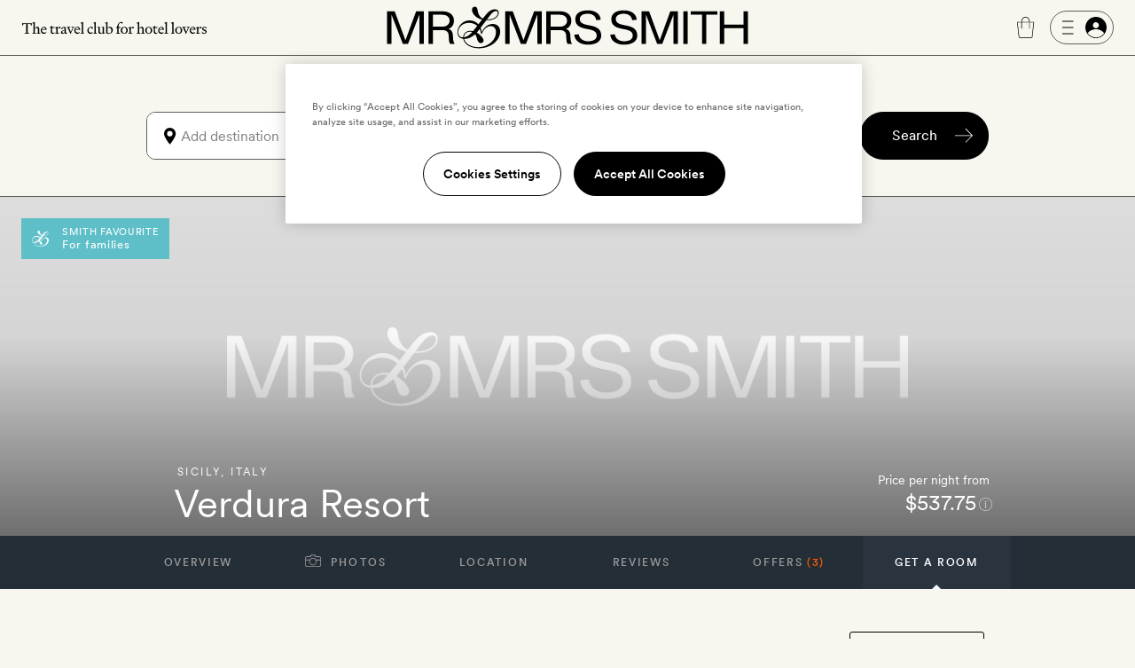

--- FILE ---
content_type: text/html; charset=UTF-8
request_url: https://www.mrandmrssmith.com/luxury-hotels/verdura-resort/rooms?s%5Btags%5D=hotel.name%3Averdura-resort&s%5Bsort_field%5D=price&s%5Bsort_direction%5D=asc
body_size: 26379
content:







        





<!DOCTYPE html>
<html lang="en" class="no-js">
<head>
        <meta charset="UTF-8" />

        <meta http-equiv="X-UA-Compatible" content="IE=edge" />

            <title>Rooms, villas &amp; suites at Verdura Resort - Sicily</title>

        <meta name="description" content="Rooms & suites at Verdura Resort hotel. Verdura Resort is Sir Rocco Forte&#039;s five-star hideaway located on a VIP-worthy swathe of Sicily&#039;s southern shoreline.">
        <meta name="keywords" content="rooms, suites ,luxury, vacation, break, romantic, intimate, destination, five star, directory, Boutique, hotel, stylish,Verdura Resort,,Sicily,Italy">
                    <meta name="sailthru.tags" content="hotel,verdura-resort,coast-hotels,resorts,luxury-hotels,boutique-hotels,self-catering-options,sicily,child-friendly-hotels,coastal-hotels,spa-hotels,golf-hotels,kids-stay-free,free-time-for-you,great-outdoors-activities,hotels-with-family-friendly-pools,traveller-guide-hotels-only,mediterranean-hotels,amex-rewards,EMEA,www.mrandmrssmith.com">
            
        <meta name="author" content="Mr &amp; Mrs Smith">
		<meta name="SKYPE_TOOLBAR" content="SKYPE_TOOLBAR_PARSER_COMPATIBLE" />

		<meta name="HandheldFriendly" content="True" /> 		<meta name="MobileOptimized" content="320" /> 
		<meta name="viewport" content="width=device-width, initial-scale=1.0" />

                        <meta name="robots" content="index,follow,noodp,noydir" />
            
    
                
        <meta name="sailthru.image.thumb" content="https://www.mrandmrssmith.com/image/smith_property/1717/listing_image/listing_standard/listing_search_300/0/1/smith_property-1717.jpg" />
        <meta property="og:title" content="Verdura Resort, Sicily, Italy" />
        <meta property="og:description" content="Verdura Resort is Sir Rocco Forte&#039;s five-star hideaway located on a VIP-worthy swathe of Sicily&#039;s southern shoreline." />
        <meta property="og:type" content="hotel" />
                <meta property="og:image" content="https://www.mrandmrssmith.com/image/smith_property/1717/header_images/hotel_header_desktop/hotel_header_desktop/0/1/smith_property-1717.jpg" />
        <meta property="og:locale" content="en_US" />
        <meta property="og:url" content="https://www.mrandmrssmith.com/luxury-hotels/verdura-resort" />
        <meta property="og:site_name" content="Smith Hotels" />
        <meta property="og:price:amount" content="400.389" />
        <meta property="og:price:currency" content="GBP" />
        <meta property="og:availability" content="instock" />

        <meta name="apple-itunes-app" content="app-id=445834586">

    
        
            <link rel="canonical" href="https://www.mrandmrssmith.com/luxury-hotels/verdura-resort/rooms" />
                                            
            
    
    <link rel="preload" href="/bundles/familysystem/fonts/CircularXXWeb-Regular.woff2" as="font" type="font/woff2" crossorigin>
    <link rel="preload" href="/bundles/familysystem/fonts/CircularXXWeb-Book.woff2" as="font" type="font/woff2" crossorigin>
    <link rel="preload" href="/bundles/familysystem/fonts/CircularXXWeb-Medium.woff2" as="font" type="font/woff2" crossorigin>

     
    <link rel="stylesheet" type="text/css" href="https://www.mrandmrssmith.com/css/SystemBundle/Resources/public/scss/common-897532cbaa.css" />

    <link rel="dns-prefetch" href="https://ajax.googleapis.com">

            <link rel="stylesheet" type="text/css" href="https://www.mrandmrssmith.com/css/ProviderBundle/Resources/public/scss/roomspagestyles-7f49d46708.css" />
        <noscript>
        <style type="text/css">
            #s_query, #s > div:nth-child(2), #s > div:nth-child(3) {
                visibility: visible;
            }
        </style>
    </noscript>
    
                <link rel="shortcut icon" href="https://www.mrandmrssmith.com/v2877dfc35f8/bundles/smithcoresystem/images/favicons/mr_and_mrs_smith/favicon.png"/>

    <script type="5f3d5e5c38117be3623b7315-text/javascript" nonce="LKS7hCEXgwrybSJP0WFZxpHPysxC3c/zwUb3BbUAINg=">
      document.documentElement.className = document.documentElement.className.replace("no-js","js");
	  dataLayer = [];
	  dataLayer.push(
          {'users_current_region' : 'NASA'},
          {'current_region' : 'NASA'},
          {'site_version' : 'smithsites'}
        );

        SP = {
            env : {
                assets_version   : 'v2877dfc35f8',
                date_format      : 'mm-dd-yyyy',
                telephone_number : '1 800 464 2040',
                site_inc_tax     : '1',
                site_tag         : 'mrandmrs',
                session_locale   : 'us',
                locale           : 'NASA',
                fbId             : '372230786215255'
                                                ,
                l                : true
                            }
        };

      dataLayer.push({
          pageDetails: {
              egiftFlag: "1",
              uri: '/luxury-hotels/verdura-resort/rooms?s%5Btags%5D=hotel.name%3Averdura-resort&amp;s%5Bsort_field%5D=price&amp;s%5Bsort_direction%5D=asc',
              type: 'hotelRooms',

                                                                              
              search: {
                  sortOrder: 'asc',
                  startDate: null,
                  endDate: null,
                                                                  numberOfAdults: 2,
                                                                                                                  country: "Italy",
                  state: "",
                                    region: "EMEA",
                  city: "Sciacca (AG)",
                                                    numberOfNights: 0
              }

              
	    }});
	        dataLayer.push({
            user : {
                name: false,
                email: false,
                sex: false,
                age: "Not specfied by user",
                loyaltyAmount: false,
                loyaltyCurrency: false,
                loyaltyCurrencySymbol: false,
                memberId: false,
                memberTier: false,
                hasSmithSitePreference: "N",
                membershipLevel: false,
                membershipCategory: false,
                newsletter: false,
                loggedIn: false,
                firstname: false,
                lastname: false,
                reference: false,
	            ipAddress: "18.223.155.220",
	            sessionRegion   : "NASA",
	            sessionCountry   : "US",
                sessionRegionName : "",
                sessionCity : "",
                hasFutureBooking: "N",
            },
            env: {
                envName: 'prod',
                currency: 'USD',
            }
      });
      
        var cpOptInMessage =  'Sign-up to our newsletter to discover the latest luxury hotels and villas with up to 50% off';

        dataLayer.push(
            {
                customerService: {
                    phoneNumber: "18004642040",
                    phoneNumberFormatted: "1 800 464 2040",
                    phoneNumberClass: "rTapNumber275957"
                }
            },
            {
                 helpTypeFormURL: "https://smithhotels.typeform.com/to/bTXNJY1K?url=/luxury-hotels/verdura-resort/rooms?s%5Btags%5D=hotel.name%3Averdura-resort&amp;s%5Bsort_field%5D=price&amp;s%5Bsort_direction%5D=asc"
            },
            {
                 optInMessage: cpOptInMessage
            }
        );

                    dataLayer.push({ mentionMe: {
                locale: 'en_US'
            }});
        
        var iconSpriteMedium = 'https://www.mrandmrssmith.com/svg/sprites-medium-5866c13630.svg#';
        var iconSpriteLarge = 'https://www.mrandmrssmith.com/svg/sprites-large-f1e8045149.svg#';
    </script>
    
        <script nonce="LKS7hCEXgwrybSJP0WFZxpHPysxC3c/zwUb3BbUAINg=" async src="https://p11.techlab-cdn.com/691f6910b4508a7f89e2da3e.js" type="5f3d5e5c38117be3623b7315-text/javascript"></script>

    <script type="5f3d5e5c38117be3623b7315-text/javascript" nonce="LKS7hCEXgwrybSJP0WFZxpHPysxC3c/zwUb3BbUAINg=">
        if(/MSIE \d|Trident.*rv:/.test(navigator.userAgent))
        document.write('<script nonce="LKS7hCEXgwrybSJP0WFZxpHPysxC3c/zwUb3BbUAINg=" src="https://cdnjs.cloudflare.com/ajax/libs/svgxuse/1.2.6/svgxuse.min.js"><\/script>');
    </script>

    <script type="5f3d5e5c38117be3623b7315-text/javascript" nonce="LKS7hCEXgwrybSJP0WFZxpHPysxC3c/zwUb3BbUAINg=">
        !function(){
            var src = "//c.webtrends-optimize.com/acs/accounts/f0fa8f35-66f6-474c-87f7-6947403a3fd3/js/wt.js";
            var timeout = 2000; // 2 seconds
            var css={add:function(c, id){if(c instanceof Array){c=c.join(' ')}var a=document.getElementsByTagName('head')[0],b=document.createElement('style');b.type='text/css';if(id){b.id=id;}if(b.styleSheet){b.styleSheet.cssText=c}else{b.appendChild(document.createTextNode(c))}a.appendChild(b)}, del:function(id){var el=document.getElementById(id); if(el){el.parentNode.removeChild(el)}}};
            var cssid = 'wt_tagHide';
            css.add('body { opacity: 0.000001 !important; }', cssid);
            
            var sc = document.createElement('script');
            window.WT_ABORT = 0;
            sc.nonce = "LKS7hCEXgwrybSJP0WFZxpHPysxC3c/zwUb3BbUAINg=";
            sc.src = src;
            sc.onload = function(){ 
                window.WT_ABORT = -1;
                css.del(cssid); 
            };
            sc.onerror = function(){
                window.WT_ABORT = 1;
                css.del(cssid); 
            };
            
            document.getElementsByTagName('head')[0].appendChild(sc);
            setTimeout(function(){
                if(window.WT_ABORT !== -1) window.WT_ABORT = 1; 
                css.del(cssid);
            }, timeout);
        }();
    </script>

    <!-- OneTrust Cookies Consent Notice start for www.mrandmrssmith.com -->
        <script nonce="LKS7hCEXgwrybSJP0WFZxpHPysxC3c/zwUb3BbUAINg=" src="https://cdn-ukwest.onetrust.com/scripttemplates/otSDKStub.js" type="5f3d5e5c38117be3623b7315-text/javascript" charset="UTF-8" data-domain-script="45310ba7-99e3-41de-bb93-ef1956f88b6e"></script>
    <script type="5f3d5e5c38117be3623b7315-text/javascript" nonce="LKS7hCEXgwrybSJP0WFZxpHPysxC3c/zwUb3BbUAINg=">
        function OptanonWrapper() { }
    </script>
    <!-- OneTrust Cookies Consent Notice end for www.mrandmrssmith.com -->

    
    

    
                        
            
    <script type="5f3d5e5c38117be3623b7315-text/javascript" nonce="LKS7hCEXgwrybSJP0WFZxpHPysxC3c/zwUb3BbUAINg=">
    if ( !window.dataLayer || !Array.isArray(window.dataLayer) ) {
        window.dataLayer = [];
    }
    window.dataLayer.push(
        {
            'property_id'      : 1717,
            'property_name'    : 'Verdura Resort',
            'property_country' : 'Italy',
            'property_location': 'Sicily',
            'property_from_price' : 537.75,
            'property_type'    : 'Properties_Hotel'
        },
    );
    </script>

    <script nonce="LKS7hCEXgwrybSJP0WFZxpHPysxC3c/zwUb3BbUAINg=" type="5f3d5e5c38117be3623b7315-text/javascript">
	// Measure a view of product details.

	const ecommerceData = {
		'ecommerce': {
			'detail': {
				'actionField': {
					'list': 'Property view'
				},    // 'detail' actions have an optional list property.
				'products': [
					{
						'name': 'Verdura Resort',         // Name or ID is required.
						'id': '1717',
						'price': '460.00',
						'brand': '',
						'category': 'Properties_Hotel',
						'variant': ''
					}
				]
			}
		}
	}

		    // dataLayer.push({ ecommerce: null });
		
		dataLayer.push(ecommerceData);
	</script>


    
          <!-- Google Tag Manager -->
  <script nonce="LKS7hCEXgwrybSJP0WFZxpHPysxC3c/zwUb3BbUAINg=" type="5f3d5e5c38117be3623b7315-text/javascript">(function(w,d,s,l,i){w[l]=w[l]||[];w[l].push({'gtm.start':new Date().getTime(),event:'gtm.js'});var f=d.getElementsByTagName(s)[0],j=d.createElement(s);j.async=true;j.src="https://load.evt.mrandmrssmith.com/2y10waytplzu.js?"+i;f.parentNode.insertBefore(j,f);})(window,document,'script','dataLayer','4h38b=aWQ9R1RNLVdSNEhENQ%3D%3D&nqmC0=mmySi');</script>
  <!-- End Google Tag Manager -->


</head>





    

<body class="unscrolled partial-sticky">
	<!-- Google Tag Manager (noscript) -->
	<noscript><iframe src="https://load.evt.mrandmrssmith.com/ns.html?id=GTM-WR4HD5" height="0" width="0" style="display:none;visibility:hidden"></iframe></noscript>
	<!-- End Google Tag Manager (noscript) -->

<div id="main-section">
            



<script type="5f3d5e5c38117be3623b7315-text/javascript" nonce="LKS7hCEXgwrybSJP0WFZxpHPysxC3c/zwUb3BbUAINg=">
    dataLayer.push({
        userMenuDetails: {
            loggedIn: false,
            firstName: "",
            credit: "0",
            membership: "",
            loyaltyEarnedPercentage: "",
            loyaltyPromotion: "",
            currencySymbol: "",
            loyaltyCredit: "¤0",
            userReference: false,
            isSoftLogin: "",
        }
    });
</script>


    
<div
    id="site-header"
    class="restyled header mobile-menu-close sticky"
    role="menubar"
    aria-hidden-on-scroll="true" >
    <div class="top-bar">
        <div class="left-area">
            <a class="visually-hidden" href="#main">
                Skip to main content
            </a>
                            <button id="fw-mobile-search-button" class="fw-btn btn-restyled ghost small monospaced with-no-children search-button" aria-label="Search">
                    <div class="icon-wrapper">
                        



<svg
    class="fw-icon-sprite"
    role="presentation"
>
    <use href="https://www.mrandmrssmith.com/svg/sprites-medium-5866c13630.svg#search" />
</svg>
                    </div>
                </button>
            
                            <button class="profile-slider-trigger profile-mobile-button fw-btn btn-restyled ghost small monospaced with-no-children" aria-label="Sign In / Register">
                    <div class="icon-wrapper">
                        



<svg
    class="fw-icon-sprite"
    role="presentation"
>
    <use href="https://www.mrandmrssmith.com/svg/sprites-medium-5866c13630.svg#person-circle-filled" />
</svg>
                    </div>
                </button>
            
            <a href="tel:18004642040" class="fw-btn btn-restyled ghost small monospaced with-no-children phone-number-link">
                <div class="icon-wrapper">
                    



<svg
    class="fw-icon-sprite"
    role="presentation"
>
    <use href="https://www.mrandmrssmith.com/svg/sprites-medium-5866c13630.svg#phone-circle" />
</svg>
                </div>
            </a>

            <img class="the-travel-club" src="https://www.mrandmrssmith.com/v2877dfc35f8/bundles/familysystem/images/newHeader/the_travel_club.svg" alt="The travel club" aria-hidden />
        </div>

        <div class="logo-wrapper">
            <a class="logo" href="/" aria-label="Homepage">
                <img class="logo" src="https://www.mrandmrssmith.com/v2877dfc35f8/bundles/familysystem/images/newHeader/logo_2024.svg" alt="Mr. &amp; Mrs. Smith" />
            </a>

                    </div>

        <div class="right-area">
            <div class="right-area-actions">
                <div class="info">
                    <a class="phone-number-link" href="tel:18004642040" title="Speak to a Smith travel specialist">
                        <div class="js-tooltips js-tooltips-header-phone"
                            data-title='



<svg
    class="fw-icon-sprite"
    role="presentation"
>
    <use href="https://www.mrandmrssmith.com/svg/sprites-medium-5866c13630.svg#phone-circle" />
</svg>
'
                            data-message="1 800 464 2040"
                            data-width="110"
                            data-action="hover"
                        ></div>
                    </a>
                </div>

                                    <div id="favourites-icon" class="wishlist profile-slider-trigger" data-action="logIn" aria-label="Wishlist"></div>

                    <div class="cart">
                        <div class="fw-badge-wrapper">
                            <a href="/basket" aria-label="Cart" class="fw-btn btn-restyled ghost small monospaced with-no-children">
                                <div class="icon-wrapper">
                                    



<svg
    class="fw-icon-sprite"
    role="presentation"
>
    <use href="https://www.mrandmrssmith.com/svg/sprites-medium-5866c13630.svg#suitcase-rounded" />
</svg>
                                </div>
                            </a>

                            <span id="basket_count" aria-hidden class="fw-badge info absolute-positioned"></span>
                        </div>
                    </div>

                        <button
        aria-label="Log In"
        class="profile-slider-trigger desktop-profile-menu fw-btn btn-restyled secondary small with-left-icon with-right-icon with-no-children"
    >
        <div class="icon-wrapper icon-wrapper-left">
            



<svg
    class="fw-icon-sprite"
    role="presentation"
>
    <use href="https://www.mrandmrssmith.com/svg/sprites-medium-5866c13630.svg#menu" />
</svg>
        </div>

        <div class="icon-wrapper icon-wrapper-right">
            



<svg
    class="fw-icon-sprite"
    role="presentation"
>
    <use href="https://www.mrandmrssmith.com/svg/sprites-medium-5866c13630.svg#person-circle-filled" />
</svg>
        </div>
    </button>
                
                                    <button
                        id="fw-mobile-menu-button"
                        class="mobile-menu-button"
                        aria-label="Toggle mobile menu"
                    >
                        <span></span>
                        <span></span>
                        <span></span>
                    </button>
                            </div>

                    </div>
    </div>

            

<div class="menu mobile-menu-close">
   <nav class="navigation">
        <a href=https://www.mrandmrssmith.com/luxury-hotels class="fw-link secondary navigation-item">Hotels</a>
        <a href=https://www.mrandmrssmith.com/luxury-villas class="fw-link secondary navigation-item">Villas</a>
        <a href=https://www.mrandmrssmith.com/luxury-hotel-deals class="fw-link secondary navigation-item">Offers</a>
        <a href=https://www.mrandmrssmith.com/honeymoons class="fw-link secondary navigation-item">Honeymoons</a>
        <a href=https://www.mrandmrssmith.com/collections class="fw-link secondary navigation-item">Inspiration</a>
        <a href=https://www.mrandmrssmith.com/destinations class="fw-link secondary navigation-item">Destinations</a>
        <a href=https://www.mrandmrssmith.com/family class="fw-link secondary navigation-item">Family</a>
        <a href=https://www.mrandmrssmith.com/editorial class="fw-link secondary navigation-item">Editorial</a>
        <a href=https://www.mrandmrssmith.com/shop class="fw-link secondary navigation-item">Gift shop</a>
    </nav>

    <div class="mobile-menu-gallery-wrapper">
        <div class="mobile-menu-gallery">
            <a href=/shop/products/e-voucher class="fw-link gallery-item primary">
                <img alt="E-Gift Cart" src="https://www.mrandmrssmith.com/v2877dfc35f8/bundles/familysystem/images/newHeader/e-gift-card.jpg">
            </a>

            
            <a href=/shop/products/gift-vouchers class="fw-link gallery-item primary">
                <img alt="Physical gift card" src="https://media.mrandmrssmith.com/image/upload/q_auto,f_auto,w_800,h_500,c_fill,g_auto/v1761732890/gift-card-2025-red_3_pnnc8h.jpg">
            </a>
        </div>
    </div>

    <div class="join-the-club">
                    Join the club <button class="join-club-button profile-slider-trigger" data-action="signUpAndToggleMenu">here</button>
            </div>
</div>
    
    <div id="fw-mobile-menu-overlay" class="fw-mobile-menu-overlay" aria-hidden></div>
</div>

    



	
<div
	id="fw-search-bar"
	class="fw-search-bar sticky"
>
	<div
		aria-hidden
		id="fw-search-page-overlay"
		class="fw-search-page-overlay"
	></div>

	<button
		title="Close search menu"
		id="close-mobile-search-button"
		class="fw-btn btn-restyled close-mobile-search-button"
		type="button"
		aria-hidden
	>
		



<svg
    class="fw-icon-sprite"
    role="presentation"
>
    <use href="https://www.mrandmrssmith.com/svg/sprites-medium-5866c13630.svg#close" />
</svg>
	</button>

	<form id="fw-search-form" class="form" name="s" role="search" method="post" action="/search-form">
        <input id="fw-input-date-from" type="hidden" name="s[date_from]" value="">
        <input id="fw-input-date-to" type="hidden" name="s[date_to]" value="">
        <input id="fw-input-adults" type="hidden" name="s[adults]" value="2">
        <input id="fw-input-child" type="hidden" name="s[child]" value="0">
        <input id="fw-input-child-ages" type="hidden" name="s[child_ages]" value="">
        <input id="fw-input-tags" type="hidden" name="s[tags]" value="hotel.name:verdura-resort_Verdura Resort_Hotels">
        <input id="fw-input-query" type="hidden" name="s[query]" value="">
        <input id="fw-input-property-type" type="hidden" name="s[property_type]" value="all">
        <input type="hidden" name="s[autosuggest]" value="true">

		<div id="fw-form-overlay" class="fw-form-overlay"></div>

		<div class="inputs-wrapper">
			<div class="destination">
				<label for="fw-destination-input" class="search-input-label">
					Destination
				</label>

				<div
					class="destinations-wrapper"
					id="fw-destinations-wrapper"
                >
					<button id="desktop-left-location-icon-button" class="fw-btn btn-restyled ghost small monospaced with-no-children desktop-left-location-icon" tabindex="-1" aria-hidden="true" type="button">
						<div class="icon-wrapper">
							



<svg
    class="fw-icon-sprite"
    role="presentation"
>
    <use href="https://www.mrandmrssmith.com/svg/sprites-medium-5866c13630.svg#location" />
</svg>
						</div>
					</button>

					<button id="mobile-left-search-icon" class="fw-btn btn-restyled ghost small monospaced with-no-children mobile-left-search-icon" tabindex="-1" aria-hidden="true" type="button">
						<div class="icon-wrapper">
							



<svg
    class="fw-icon-sprite"
    role="presentation"
>
    <use href="https://www.mrandmrssmith.com/svg/sprites-medium-5866c13630.svg#search" />
</svg>
						</div>
					</button>

					
<div id="fw-multi-select" class="fw-multi-select">
    <div id="fw-tags-wrapper" class="tags-wrapper"></div>

    <input
        id="fw-destination-input"
        aria-label="Add destination"
        role="searchbox"
        class="fw-multi-select-input"
        placeholder="Add destination"
        autocomplete="off"
    />
</div>
					<button class="fw-btn btn-restyled ghost small monospaced with-no-children mobile-right-location-icon" tabindex="-1" aria-hidden="true" type="button">
						<div class="icon-wrapper">
							



<svg
    class="fw-icon-sprite"
    role="presentation"
>
    <use href="https://www.mrandmrssmith.com/svg/sprites-medium-5866c13630.svg#location" />
</svg>
						</div>
					</button>

					<button id="mobile-right-arrow-icon" class="fw-btn btn-restyled ghost small monospaced with-no-children mobile-right-arrow-icon" tabindex="-1" aria-hidden="true" type="button">
						<div class="icon-wrapper">
							



<svg
    class="fw-icon-sprite"
    role="presentation"
>
    <use href="https://www.mrandmrssmith.com/svg/sprites-medium-5866c13630.svg#arrow-right" />
</svg>
						</div>
					</button>
				</div>

				<div id="search-suggested-tags-wrapper" role="dialog"></div>
			</div>
			<div class="dates-selector">
				<label for="fw-dates-input" class="search-input-label">
					Dates
				</label>

				<div class="input-wrapper">
					<input
						id="fw-dates-input"
						aria-label="Travel Date"
						class="input dates-selector-input"
						readonly
					/>

					<span role="button" class="calendar-icon">
						


    
<svg
    class="fw-icon-sprite input-icon"
    role="presentation"
>
    <use href="https://www.mrandmrssmith.com/svg/sprites-medium-5866c13630.svg#calendar" />
</svg>
					</span>

					<span id="fw-close-calendar" role="button" class="chevron-icon">
						


    
<svg
    class="fw-icon-sprite input-icon"
    role="presentation"
>
    <use href="https://www.mrandmrssmith.com/svg/sprites-medium-5866c13630.svg#chevron-up" />
</svg>
					</span>
				</div>

				<div id="search-calendar-wrapper" class="fw-search-calendar-body-wrapper" role="dialog"></div>
			</div>
			<div class="occupancy restyled">
				<label for="fw-occupancy-input" class="search-input-label">
					Guests
				</label>

				<div id="fw-input-occupancy-wrapper" class="input-wrapper" >
					<input
						id="fw-occupancy-input"
						aria-label="Travel Occupancy details"
						class="input occupancy-input"
						readonly
						placeholder="Add guests"
					/>

					


    
<svg
    class="fw-icon-sprite input-icon"
    role="presentation"
>
    <use href="https://www.mrandmrssmith.com/svg/sprites-medium-5866c13630.svg#plus-circle" />
</svg>
				</div>

				<div id="search-occupancy-wrapper" class="fw-search-occupancy-body-wrapper" role="dialog"></div>
			</div>
		</div>

		<button id="fw-search-button" class="fw-btn btn-restyled primary medium with-right-icon search-button" title="Search">
			<div class="content">Search</div>

			<div class="icon-wrapper icon-wrapper-right icon thin-arrow">
				



<svg
    class="fw-icon-sprite"
    role="presentation"
>
    <use href="https://www.mrandmrssmith.com/svg/sprites-medium-5866c13630.svg#arrow-right" />
</svg>
			</div>

			<div class="icon-wrapper icon-wrapper-right icon large-arrow">
				

        

<svg
    class="fw-icon-sprite large"
    role="presentation"
>
    <use href="https://www.mrandmrssmith.com/svg/sprites-large-f1e8045149.svg#arrow-right-thin" />
</svg>
			</div>

			<div class="icon-wrapper icon-wrapper-right spinner">
				<svg width="24" height="24" class="fw-spinner" xmlns="http://www.w3.org/2000/svg" viewBox="0 0 100 100" role="status" aria-label="loading">
					<circle cx="50" cy="50" r="40" stroke="currentColor" fill="none" stroke-width="10" stroke-linecap="round"></circle>
					<circle cx="50" cy="50" r="40" stroke="currentColor" fill="none" stroke-width="6" stroke-linecap="round">
						<animate attributeName="stroke-dashoffset" dur="1.3s" repeatCount="indefinite" from="0" to="502"></animate>
						<animate attributeName="stroke-dasharray" dur="1.3s" repeatCount="indefinite" values="100.4 150.6;1 250;100.4 150.6"></animate>
					</circle>
				</svg>
			</div>
		</button>

		<div id="fw-mobile-occupancy-message" class="occupancy-message">This is for one room only. Add more rooms later.</div>
	</form>

	<div id="fw-search-bar-react-wrapper"></div>
</div>

    <div class="trustpilot-topbar-widget">
        <div class="trustpilot-widget small" data-locale="en-US" data-template-id="5419b637fa0340045cd0c936" data-businessunit-id="559505f80000ff000580a311" data-style-height="24px" data-style-width="100%" data-theme="light" data-token="0be9f9db-efc9-4e5d-977a-9c6d436d67d4">
            <a href="https://www.trustpilot.com/review/www.mrandmrssmith.com" target="_blank" rel="noopener">Trustpilot</a>
        </div>
        <div class="trustpilot-widget large" data-locale="en-US" data-template-id="5419b6ffb0d04a076446a9af" data-businessunit-id="559505f80000ff000580a311" data-style-height="24px" data-style-width="440px" data-token="6c32e1cd-6f0e-4f16-8c52-1776defc50b6">
            <a href="https://www.trustpilot.com/review/www.mrandmrssmith.com" target="_blank" rel="noopener">Trustpilot</a>
        </div>
    </div>


    
    
        <main role="main" class="global" id='main'>
                
    
    <div class="hotelroom-list getaroom" itemscope itemtype="https://schema.org/Hotel">
        <div class="hotelpage-content headingcontent S-4_4 M-12_12 L-12_12 clearfix">


<div id="hotelpage-headingcontent" class="header-wrapper">

                                        
        <div class="property-badge property-badge--page">
                                                                                            <a href="https://www.mrandmrssmith.com/family/our-family-favourites/hotels">
                            <div class="badge badge--blue">
                                            <div class="badge badge--icon">
                            



<svg
    class="fw-icon-sprite"
    role="presentation"
>
    <use href="https://www.mrandmrssmith.com/svg/sprites-medium-5866c13630.svg#smith-ampersand" />
</svg>
                        </div>
                                        <div class="badge__copy  badge__copy--twoLines" >
                        <span>SMITH FAVOURITE</span>
                                                    <span>For families</span>
                                                                    </div>
                </div>
                            </a>
                                </div>

                                <div class="property-badge--container">
                <div class="property-badge property-badge--largeUpOnly">
                                    </div>
            </div>
            
    <div id="hotelpage-headingcontent-title" class="clearfix">
        <div class="hotelpage-headingcontent-titleinner">
            <p class="header-title-region M-7_12">
                                    <a class="location" href="https://www.mrandmrssmith.com/destinations/italy/sicily?s%5Btags%5D=hotel.name:verdura-resort">Sicily</a>, <a class="country" href="https://www.mrandmrssmith.com/destinations/italy?s%5Btags%5D=hotel.name:verdura-resort">Italy</a></p>
                            <h1 class="hotelpage-nameandsetting-name M-7_12" itemprop="name">Verdura Resort</h1>
            
                            <span class="favourites-button profile-slider-trigger" data-action="logIn" data-property-id="1717" data-property-type="hotel" data-has-text="false"></span>
            
                            <div class="header-title-pricepromise online"><span class="header-title-pricepromise-label">Price per night from</span><span><span class="currency-to-convert header-title-pricepromise-rate currency-show-inc" data-rate-inc="460" data-rate-ex="418.18" data-rate-currency="EUR">$537.75</span></span><button class="j-infoBtn j-infoBtnToken prince-info-button do-ajaxLB tagLink" aria-label="Price information" data-mfp-src="#info-rates" data-tokens="{&quot;currency&quot;:&quot;EUR&quot;,&quot;rate&quot;:&quot;460.00&quot;,&quot;rate_ex&quot;:&quot;418.18&quot;,&quot;dayrange&quot;:21}"><svg class="c-icon c-icon--information"><use xlink:href="https://www.mrandmrssmith.com/svg/info-8d9af1af5f.svg#information"></use></svg></button><article id="info-rates" class="mfp-hide white-popup-block"><button class="mfp-close modal-dismiss" aria-label="Close"></button><header class="smith-ui-popup-title"><h3 aria-level="2">Price information</h3></header><div class="smith-ui-popup-body"><div class="smith-ui-popup-content"><p>If you haven&rsquo;t entered any dates, the rate shown is provided directly by the hotel and represents the cheapest double room (inclusive of taxes and fees) available in the next 60&nbsp;days.</p><p>Prices have been converted from the hotel&rsquo;s local currency (EUR460.00), via openexchangerates.org, using today&rsquo;s exchange rate.</p></div></div></article></div>                    </div>
    </div>
    <!-- page header carousel -->
    <div id="hotelpage-headingcontent-image" class="generic-content bleed js-magnific-gallery">
                    <meta itemprop="image" content="https://media.mrandmrssmith.com/image/upload/v1727963252/smith_media_placeholder.jpg" />
                        <img src="https://media.mrandmrssmith.com/image/upload/v1727963252/smith_media_placeholder.jpg"
             alt="Verdura Resort"
             data-alt="Verdura Resort – Sicily – Italy"             data-smithsrc="[base64],[base64],[base64],[base64],[base64]"/>
            <a class="photo-lozenge hotelpage-photos" id="photo-lozenge-header"><span>Photos</span></a>
    </div>
</div>

<div id="hotelpage-menu">
                                    
    <!-- all need these -->
    
                    
                
                                
    <!-- floorplanner is villas only, rooms is hotels only -->
    
    <!-- villas with availability will have a Book your stay entry, as Get a room doesnt make any sense -->
                
                    
                    
                                                                                                    
    <ul id="list-menu" class="hotelpage withOffer showRooms " data-viewing="Overview">
                    
                            <li class="list-menu--overview">
                                    <a id="list-menu-overview" href="/luxury-hotels/verdura-resort?s%5Btags%5D=hotel.name%3Averdura-resort&amp;s%5Bsort_field%5D=price&amp;s%5Bsort_direction%5D=asc#property-overview" data-href data-focus-target="#property-overview">
                    Overview
                </a>
            
                </li>
                                
                            <li id="photo-tab">
                    <button id="hotelpage-photos" class="hotelpage-photos" data-id="1717">
                        <svg class="c-icon c-icon--camera" >
                            <use xlink:href="https://www.mrandmrssmith.com/svg/camera-774a017ae6.svg#camera"></use>
                        </svg>
                        Photos
                    </button>
                </li>
                                
                            <li class="list-menu--location">
                                    <a id="list-menu-location" href="/luxury-hotels/verdura-resort?s%5Btags%5D=hotel.name%3Averdura-resort&amp;s%5Bsort_field%5D=price&amp;s%5Bsort_direction%5D=asc#property-location" data-href data-focus-target="#section-title-location">
                    Location
                </a>
            
                </li>
                                
                            <li class="list-menu--reviews">
                                    <a id="list-menu-reviews" href="/luxury-hotels/verdura-resort?s%5Btags%5D=hotel.name%3Averdura-resort&amp;s%5Bsort_field%5D=price&amp;s%5Bsort_direction%5D=asc#property-reviews" data-href data-focus-target="#section-title-reviews">
                    Reviews
                </a>
            
                </li>
                                
                            <li class="list-menu--offers">
                                    <a id="list-menu-offers" href="/luxury-hotels/verdura-resort/offers?s%5Btags%5D=hotel.name%3Averdura-resort&amp;s%5Bsort_field%5D=price&amp;s%5Bsort_direction%5D=asc" data-href >
                    Offers <span>(3)</span>
                </a>
            
                </li>
                                
                            <li class="list-menu--rooms selected" aria-current="step">
                                   <a id="list-menu-rooms" href="/luxury-hotels/verdura-resort/rooms?s%5Btags%5D=hotel.name%3Averdura-resort&amp;s%5Bsort_field%5D=price&amp;s%5Bsort_direction%5D=asc#hotelroom-list-rooms-container" data-href >
                    Get a room
                </a>
            
                </li>
                        </ul>
</div>
</div>
                <div class="generic-content-textblock">

            <div class="top-column">
                                
                
                
                <div id="hotel-controls-money" class="hotel-controls-money">
                                        <form name="global_settings" method="post" action="/global-settings" id="globalSettings">
                    <div><select id="global_settings_currency" name="global_settings[currency]"><option value="GBP">GBP</option><option value="EUR">EUR</option><option value="USD" selected="selected">USD</option><option value="AUD">AUD</option><option value="CAD">CAD</option><option value="HKD">HKD</option><option value="SGD">SGD</option><option value="SEK">SEK</option><option value="CHF">CHF</option><option value="NOK">NOK</option><option value="NZD">NZD</option><option value="DKK">DKK</option><option value="AED">AED</option><option value="ZAR">ZAR</option><option value="BRL">BRL</option></select></div><input type="hidden" id="global_settings_return_url" name="global_settings[return_url]" value="https://www.mrandmrssmith.com/luxury-hotels/verdura-resort/rooms?s%5Btags%5D=hotel.name%3Averdura-resort&amp;s%5Bsort_field%5D=price&amp;s%5Bsort_direction%5D=asc" /><div><button type="submit" id="global_settings_save" name="global_settings[save]" class="save">Save</button></div><input type="hidden" id="global_settings__token" name="global_settings[_token]" value="KS657YflG0x7Ffo0Ig51QXNWtvSnrj58u7atoiH8UrE" /></form>
                </div>
            </div>

                        <div class="hotelroom-list-rooms clearfix">

                <div id="hotelroom-list-rooms-container">

                    
                    <div class="results">
                        
                                                                                                                
                            
                                                                                                
                                <div
                                    class="mod-hotelRooms-rates"
                                    id="room-7733-rates"
                                    data-section="room-booking"
                                    data-room-availability=unavailable
                                    data-room-availability-count=0
                                >
                                    
                                    



<article class="roomcard clearfix
                online_room        "
        itemprop="containsPlace" itemscope itemtype="http://schema.org/HotelRoom"><header><div class="roomcard-imgblock"><div class="roomcard-carousel"><img src="https://media.mrandmrssmith.com/image/upload/v1727963252/smith_media_placeholder.jpg"
                             alt="Photo of Deluxe Room "
                             width="466"
                             height="349"
                             data-smithcode="[base64],[base64],[base64],[base64],[base64]" ></div></div><div class="roomcard-title M-6_12 L-6_12 XL-6_12 XXL-6_12"><h2 class="roomcard-title-hotelname " itemprop="name">Deluxe Room </h2><div class="roomcard-details"><div class="roomcard-details-accommodate"><ul><li itemprop="occupancy" itemscope itemtype="http://schema.org/QuantitativeValue"><span class="count" itemprop="value">3</span><span itemprop="unitText">guests</span></li></ul></div><div class="roomcard-details-snippet" itemprop="description">
                        Fresh, contemporary Sicilian decor and uninterrupted sea views, each also has a private terrace with seating. Each 40 sq m space has a king-size bed and air-conditioning with a desk, two telephone lines and an internet connection, a beach bag and towels. There’s a well-stocked in-room bar, satellite television, security safe, portable professional hairdryer and plenty of storage. A baby cot can also be accommodated. The spacious bathroom is finished in stone with a separate shower cubicle. A cot or sofabed can be added free of charge for children under three; for €50 a night for each child aged four to twelve (includes breakfast); or €80 a night for adults and children over 13 (includes breakfast). All rates are offered on the basis of the extra guest sharing the room with two adults. 
                    </div></div></div></header></article>                                                                    </div>
                                                    
                                                                                                                
                            
                                                                                                
                                <div
                                    class="mod-hotelRooms-rates"
                                    id="room-12146-rates"
                                    data-section="room-booking"
                                    data-room-availability=unavailable
                                    data-room-availability-count=0
                                >
                                    
                                    



<article class="roomcard clearfix
                online_room        "
        itemprop="containsPlace" itemscope itemtype="http://schema.org/HotelRoom"><header><div class="roomcard-imgblock"><div class="roomcard-carousel"><img src="https://media.mrandmrssmith.com/image/upload/v1727963252/smith_media_placeholder.jpg"
                             alt="Photo of Superior Deluxe"
                             width="466"
                             height="349"
                             data-smithcode="[base64],[base64],[base64],[base64],[base64]" ></div></div><div class="roomcard-title M-6_12 L-6_12 XL-6_12 XXL-6_12"><h2 class="roomcard-title-hotelname " itemprop="name">Superior Deluxe</h2><div class="roomcard-details"><div class="roomcard-details-accommodate"><ul><li itemprop="occupancy" itemscope itemtype="http://schema.org/QuantitativeValue"><span class="count" itemprop="value">3</span><span itemprop="unitText">guests</span></li></ul></div><div class="roomcard-details-snippet" itemprop="description">
                        Located on the ground floor with direct access to the garden, these 40sq m rooms have striking views out to sea and a private terrace with sunloungers and a comfortable seating area for alfresco dining. Decorated in a fresh, contemporary Sicilian style, the rooms have a king-size bed, a spacious living area and a walk-in wardrobe. The ensuite bathroom has a bath tub and a separate walk-in rainfall shower. A cot or sofabed can be added free of charge for children under three; for €50 a night for each child aged four to twelve (includes breakfast); or €80 a night for adults and children over 13 (includes breakfast). All rates are offered on the basis of an extra guest sharing the room with two adults. 
                    </div></div></div></header></article>                                                                    </div>
                                                    
                                                                                                                
                            
                                                                                                
                                <div
                                    class="mod-hotelRooms-rates"
                                    id="room-11855-rates"
                                    data-section="room-booking"
                                    data-room-availability=unavailable
                                    data-room-availability-count=0
                                >
                                    
                                    



<article class="roomcard clearfix
                online_room        "
        itemprop="containsPlace" itemscope itemtype="http://schema.org/HotelRoom"><header><div class="roomcard-imgblock"><div class="roomcard-carousel"><img src="https://media.mrandmrssmith.com/image/upload/v1727963252/smith_media_placeholder.jpg"
                             alt="Photo of Superior Deluxe Sea Front"
                             width="466"
                             height="349"
                             data-smithcode="[base64],[base64],[base64],[base64],[base64]" ></div></div><div class="roomcard-title M-6_12 L-6_12 XL-6_12 XXL-6_12"><h2 class="roomcard-title-hotelname " itemprop="name">Superior Deluxe Sea Front</h2><div class="roomcard-details"><div class="roomcard-details-accommodate"><ul><li itemprop="occupancy" itemscope itemtype="http://schema.org/QuantitativeValue"><span class="count" itemprop="value">3</span><span itemprop="unitText">guests</span></li></ul></div><div class="roomcard-details-snippet" itemprop="description">
                        Located on the ground floor, this 40-43sqm room has been decorated in a fresh, contemporary Sicilian style and offers breathtaking views out to sea. The private terrace, perfect for alfresco dining, also has sunloungers. The room has a king-size bed, walk-in closet and seating area. The large bathroom is light and bright and has a separate bath tub and walk-in rain shower. Rooms have free WiFi, too. A cot or sofabed can be added free of charge for children under three; for €50 a night for each child aged four to twelve (includes breakfast); or €80 a night for adults and children over 13 (includes breakfast). All rates are offered on the basis of an extra guest sharing the room with two adults. 

                    </div></div></div></header></article>                                                                    </div>
                                                    
                                                                                                                
                            
                                                                                                
                                <div
                                    class="mod-hotelRooms-rates"
                                    id="room-7735-rates"
                                    data-section="room-booking"
                                    data-room-availability=unavailable
                                    data-room-availability-count=0
                                >
                                    
                                    



<article class="roomcard clearfix
                online_room        "
        itemprop="containsPlace" itemscope itemtype="http://schema.org/HotelRoom"><header><div class="roomcard-imgblock"><div class="roomcard-carousel"><img src="https://media.mrandmrssmith.com/image/upload/v1727963252/smith_media_placeholder.jpg"
                             alt="Photo of Junior Suite "
                             width="466"
                             height="349"
                             data-smithcode="[base64],[base64],[base64],[base64],[base64]" ></div></div><div class="roomcard-title M-6_12 L-6_12 XL-6_12 XXL-6_12"><h2 class="roomcard-title-hotelname " itemprop="name">Junior Suite </h2><div class="roomcard-details"><div class="roomcard-details-accommodate"><ul><li itemprop="occupancy" itemscope itemtype="http://schema.org/QuantitativeValue"><span class="count" itemprop="value">3</span><span itemprop="unitText">guests</span></li></ul></div><div class="roomcard-details-snippet" itemprop="description">
                        At 60sq m, this room designed in fresh and contemporary Sicilian style has fabrics in rich, warm and restful hues and feels very spacious. Each suite has spectacular sea views, and indoors there's a king-size bed and air-conditioning with a desk, two telephone lines and an Internet connection, a beach bag and towels. There’s a well-stocked in-room bar, satellite television and plenty of storage. The spacious bathroom is finished in stone and has a separate shower cubicle. A cot or sofabed can be added free of charge for children under three; for €50 a night for each child aged four to twelve (includes breakfast); or €80 a night for adults and children over 13 (includes breakfast). All rates are offered on the basis of an extra guest sharing the room with two adults. 
                    </div></div></div></header></article>                                                                    </div>
                                                    
                                                                                                                
                            
                                                                                                
                                <div
                                    class="mod-hotelRooms-rates"
                                    id="room-7736-rates"
                                    data-section="room-booking"
                                    data-room-availability=unavailable
                                    data-room-availability-count=0
                                >
                                    
                                    



<article class="roomcard clearfix
                online_room        "
        itemprop="containsPlace" itemscope itemtype="http://schema.org/HotelRoom"><header><div class="roomcard-imgblock"><div class="roomcard-carousel"><img src="https://media.mrandmrssmith.com/image/upload/v1727963252/smith_media_placeholder.jpg"
                             alt="Photo of Classic Suite "
                             width="466"
                             height="349"
                             data-smithcode="[base64],[base64],[base64],[base64],[base64]" ></div></div><div class="roomcard-title M-6_12 L-6_12 XL-6_12 XXL-6_12"><h2 class="roomcard-title-hotelname " itemprop="name">Classic Suite </h2><div class="roomcard-details"><div class="roomcard-details-accommodate"><ul><li itemprop="occupancy" itemscope itemtype="http://schema.org/QuantitativeValue"><span class="count" itemprop="value">3</span><span itemprop="unitText">guests</span></li></ul></div><div class="roomcard-details-snippet" itemprop="description">
                        Situated in the Landscape Villas, close to the sea, these suites (60sq m) have private entrances and sparkling sea views. Each space has a king-size bed and air-conditioning, a desk, two telephone lines and Internet connection, a beach bag and towels. There’s a well-stocked in-room bar, satellite television and plenty of storage. There are CD and DVD players, and an iPod dock. A baby cot can be added on request. The spacious stone bathroom has a bath tub and a separate shower cubicle. Cots or sofabeds are free for children under three; €50 a night for each child aged four to twelve (includes breakfast); or €80 a night for adults and children over 13 (includes breakfast). All rates are offered on the basis of an extra guest sharing the room with two adults. 
                    </div></div></div></header></article>                                                                    </div>
                                                    
                                                                                                                
                            
                                                                                                
                                <div
                                    class="mod-hotelRooms-rates"
                                    id="room-7819-rates"
                                    data-section="room-booking"
                                    data-room-availability=unavailable
                                    data-room-availability-count=0
                                >
                                    
                                    



<article class="roomcard clearfix
                online_room        "
        itemprop="containsPlace" itemscope itemtype="http://schema.org/HotelRoom"><header><div class="roomcard-imgblock"><div class="roomcard-carousel"><img src="https://media.mrandmrssmith.com/image/upload/v1727963252/smith_media_placeholder.jpg"
                             alt="Photo of Grand Suite"
                             width="466"
                             height="349"
                             data-smithcode="[base64],[base64],[base64],[base64],[base64]" ></div></div><div class="roomcard-title M-6_12 L-6_12 XL-6_12 XXL-6_12"><h2 class="roomcard-title-hotelname " itemprop="name">Grand Suite</h2><div class="roomcard-details"><div class="roomcard-details-accommodate"><ul><li itemprop="occupancy" itemscope itemtype="http://schema.org/QuantitativeValue"><span class="count" itemprop="value">3</span><span itemprop="unitText">guests</span></li></ul></div><div class="roomcard-details-snippet" itemprop="description">
                        Situated in the Landscape Villas, close to the sea, these 72sq m suites have plenty of space to play in (the Courtyard Villa is a little bit more bijou, with a smaller terrace but a larger interior space). Each suite has a large separate living room, a kitchenette and a bedroom with a king-size bed, seating area and walk-through wardrobe. These suites all have a private internal courtyard with seating, and also a sea-facing terrace with seating areas and a hammock. Each has a king-size bed and air-conditioning, CD and DVD players, an iPod dock, Internet connection, beach bag and towels, a well-stocked in-room bar, satellite television, and plenty of storage. The stone bathroom has a bath tub and a separate shower cubicle. A cot or sofabed is free for children under three; €50 a night for each child aged four to twelve (includes breakfast); or €80 a night for adults and children over 13 (includes breakfast). All rates are offered on the basis of an extra guest sharing the room with two adults. 
                    </div></div></div></header></article>                                                                    </div>
                                                    
                                                                                                                
                            
                                                                                                
                                <div
                                    class="mod-hotelRooms-rates"
                                    id="room-19052-rates"
                                    data-section="room-booking"
                                    data-room-availability=unavailable
                                    data-room-availability-count=0
                                >
                                    
                                    



<article class="roomcard clearfix
                online_room        "
        itemprop="containsPlace" itemscope itemtype="http://schema.org/HotelRoom"><header><div class="roomcard-imgblock"><div class="roomcard-carousel"><img src="https://media.mrandmrssmith.com/image/upload/v1727963252/smith_media_placeholder.jpg"
                             alt="Photo of Villa Suite Mimosa"
                             width="466"
                             height="349"
                             data-smithcode="[base64],[base64],[base64],[base64],[base64]" ><img src="https://media.mrandmrssmith.com/image/upload/v1727963252/smith_media_placeholder.jpg"
                             alt="Photo of Villa Suite Mimosa"
                             width="466"
                             height="349"
                             data-smithcode="[base64],[base64],[base64],[base64],[base64]" ><img src="https://media.mrandmrssmith.com/image/upload/v1727963252/smith_media_placeholder.jpg"
                             alt="Photo of Villa Suite Mimosa"
                             width="466"
                             height="349"
                             data-smithcode="[base64],[base64],[base64],[base64],[base64]" ><img src="https://media.mrandmrssmith.com/image/upload/v1727963252/smith_media_placeholder.jpg"
                             alt="Photo of Villa Suite Mimosa"
                             width="466"
                             height="349"
                             data-smithcode="[base64],[base64],[base64],[base64],[base64]" ></div></div><div class="roomcard-title M-6_12 L-6_12 XL-6_12 XXL-6_12"><h2 class="roomcard-title-hotelname " itemprop="name">Villa Suite Mimosa</h2><div class="roomcard-details"><div class="roomcard-details-accommodate"><ul><li itemprop="occupancy" itemscope itemtype="http://schema.org/QuantitativeValue"><span class="count" itemprop="value">5</span><span itemprop="unitText">guests</span></li></ul></div><div class="roomcard-details-snippet" itemprop="description">
                        Overlooking the ocean and the city of Sciacca in the distance, this private villa (250sq m) has a kitchenette, a combined dining and living room, and three bedrooms – each with a four-poster king-size bed and an ensuite bathroom with a sunken stone bath tub and walk-in shower. Soak in the sea views from the pool, or on a sunlounger or hammock on the main, ocean-facing terrace; there’s also a quiet courtyard at the rear of the villa. The villa has several TVs with a selection of movies, a bar, free WiFi, a Nespresso machine and tea-making facilities. Villa guests also get return transfers from Palermo of Trapani; two golf carts; a welcome bottle of champagne; a private beach cabana; concierge service; packing and unpacking service; a Jet Lag Reviver experience for two at the spa; and an introduction to Sicily and help planning trips from U Canuscituri, the resort’s authority on the island and its traditions. On request, Mimosa can accommodate an additional three additional single beds; cots or sofabeds are free for children under three; €50 a night for each child aged four to twelve (includes breakfast); or €80 a night for adults and children over 13 (includes breakfast). All rates are offered on the basis of an extra guest sharing the room with two adults. 
                    </div></div></div></header></article>                                                                    </div>
                                                    
                                                                                                                
                            
                                                                                                
                                <div
                                    class="mod-hotelRooms-rates"
                                    id="room-19051-rates"
                                    data-section="room-booking"
                                    data-room-availability=unavailable
                                    data-room-availability-count=0
                                >
                                    
                                    



<article class="roomcard clearfix
                online_room        "
        itemprop="containsPlace" itemscope itemtype="http://schema.org/HotelRoom"><header><div class="roomcard-imgblock"><div class="roomcard-carousel"><img src="https://media.mrandmrssmith.com/image/upload/v1727963252/smith_media_placeholder.jpg"
                             alt="Photo of Villa Suite Peonia"
                             width="466"
                             height="349"
                             data-smithcode="[base64],[base64],[base64],[base64],[base64]" ><img src="https://media.mrandmrssmith.com/image/upload/v1727963252/smith_media_placeholder.jpg"
                             alt="Photo of Villa Suite Peonia"
                             width="466"
                             height="349"
                             data-smithcode="[base64],[base64],[base64],[base64],[base64]" ><img src="https://media.mrandmrssmith.com/image/upload/v1727963252/smith_media_placeholder.jpg"
                             alt="Photo of Villa Suite Peonia"
                             width="466"
                             height="349"
                             data-smithcode="[base64],[base64],[base64],[base64],[base64]" ><img src="https://media.mrandmrssmith.com/image/upload/v1727963252/smith_media_placeholder.jpg"
                             alt="Photo of Villa Suite Peonia"
                             width="466"
                             height="349"
                             data-smithcode="[base64],[base64],[base64],[base64],[base64]" ></div></div><div class="roomcard-title M-6_12 L-6_12 XL-6_12 XXL-6_12"><h2 class="roomcard-title-hotelname " itemprop="name">Villa Suite Peonia</h2><div class="roomcard-details"><div class="roomcard-details-accommodate"><ul><li itemprop="occupancy" itemscope itemtype="http://schema.org/QuantitativeValue"><span class="count" itemprop="value">5</span><span itemprop="unitText">guests</span></li></ul></div><div class="roomcard-details-snippet" itemprop="description">
                        Just a short stroll from the beach, this elegant villa (250sq m) has breath-taking views of the ocean and city of Sciacca in the distance. Inside, there’s a kitchenette, a dining and living room, and three bedrooms – each with a four-poster king-size bed and an ensuite bathroom with a sunken stone bath tub and walk-in shower. At the front of the villa, there’s a large ocean-facing terrace with a private pool, sunloungers and a hammock; there’s also a quiet courtyard at the rear of the villa. The villa has several TVs with a selection of movies, a bar, free WiFi, a Nespresso machine and tea-making facilities. Villa guests also get return transfers from Palermo of Trapani; in-suite check-in; a welcome bottle of Franciacorta and seasonal fruits; concierge service; packing and unpacking service; breakfast in your suite or at Buongiorno Restaurant and one personalised experience of your choice (a 50-minute body massage for two, or an in-suite Italian aperitivo, or a private golf lesson for two). Cots or sofabeds are free for children under three; €50 a night for each child aged four to twelve (includes breakfast); or €80 a night for adults and children over 13 (includes breakfast). All rates are offered on the basis of an extra guest sharing the room with two adults. 

                    </div></div></div></header></article>                                                                    </div>
                                                    
                                                                                                                
                            
                                                                                                
                                <div
                                    class="mod-hotelRooms-rates"
                                    id="room-19050-rates"
                                    data-section="room-booking"
                                    data-room-availability=unavailable
                                    data-room-availability-count=0
                                >
                                    
                                    



<article class="roomcard clearfix
                online_room        "
        itemprop="containsPlace" itemscope itemtype="http://schema.org/HotelRoom"><header><div class="roomcard-imgblock"><div class="roomcard-carousel"><img src="https://media.mrandmrssmith.com/image/upload/v1727963252/smith_media_placeholder.jpg"
                             alt="Photo of Villa Suite Acacia"
                             width="466"
                             height="349"
                             data-smithcode="[base64],[base64],[base64],[base64],[base64]" ><img src="https://media.mrandmrssmith.com/image/upload/v1727963252/smith_media_placeholder.jpg"
                             alt="Photo of Villa Suite Acacia"
                             width="466"
                             height="349"
                             data-smithcode="[base64],[base64],[base64],[base64],[base64]" ><img src="https://media.mrandmrssmith.com/image/upload/v1727963252/smith_media_placeholder.jpg"
                             alt="Photo of Villa Suite Acacia"
                             width="466"
                             height="349"
                             data-smithcode="[base64],[base64],[base64],[base64],[base64]" ><img src="https://media.mrandmrssmith.com/image/upload/v1727963252/smith_media_placeholder.jpg"
                             alt="Photo of Villa Suite Acacia"
                             width="466"
                             height="349"
                             data-smithcode="[base64],[base64],[base64],[base64],[base64]" ><img src="https://media.mrandmrssmith.com/image/upload/v1727963252/smith_media_placeholder.jpg"
                             alt="Photo of Villa Suite Acacia"
                             width="466"
                             height="349"
                             data-smithcode="[base64],[base64],[base64],[base64],[base64]" ><img src="https://media.mrandmrssmith.com/image/upload/v1727963252/smith_media_placeholder.jpg"
                             alt="Photo of Villa Suite Acacia"
                             width="466"
                             height="349"
                             data-smithcode="[base64],[base64],[base64],[base64],[base64]" ><img src="https://media.mrandmrssmith.com/image/upload/v1727963252/smith_media_placeholder.jpg"
                             alt="Photo of Villa Suite Acacia"
                             width="466"
                             height="349"
                             data-smithcode="[base64],[base64],[base64],[base64],[base64]" ></div></div><div class="roomcard-title M-6_12 L-6_12 XL-6_12 XXL-6_12"><h2 class="roomcard-title-hotelname " itemprop="name">Villa Suite Acacia</h2><div class="roomcard-details"><div class="roomcard-details-accommodate"><ul><li itemprop="occupancy" itemscope itemtype="http://schema.org/QuantitativeValue"><span class="count" itemprop="value">5</span><span itemprop="unitText">guests</span></li></ul></div><div class="roomcard-details-snippet" itemprop="description">
                        Located on the edge of the hotel grounds, this private villa (270sq m) has a kitchenette, a dining room, an ocean-view living room, and a guest washroom. Each of the three bedrooms has a king-size bed and an ensuite bathroom with a sunken stone bath tub and walk-in shower. This villa has ample outdoor space; there’s an ocean-facing terrace with a private pool, a secluded terrace with a Jacuzzi and a central courtyard with a dining table and chairs. There’s also free WiFi, a bar, TVs with a selection of movies, a Nespresso machine and tea-making facilities. Villa guests also get return transfers from Palermo of Trapani; in-suite check-in; a welcome bottle of Franciacorta and seasonal fruits; concierge service; packing and unpacking service; breakfast in your suite or at Buongiorno Restaurant and one personalised experience of your choice (a 50-minute body massage for two, or an in-suite Italian aperitivo, or a private golf lesson for two). On request, this villa can fit three additional single beds. Cots or sofabeds are free for children under three; €50 a night for each child aged four to twelve (includes breakfast); or €80 a night for adults and children over 13 (includes breakfast). All rates are offered on the basis of an extra guest sharing the room with two adults. 
                    </div></div></div></header></article>                                                                    </div>
                                                                        </div>
                </div>
            </div>
        </div>
    </div>

                            
<div class="hotelpage-related S-4_4 M-12_12 L-12_12 clearfix">
    <section class="row">
        <div class="hotelpage-related-tabs">
            <div class="hotelpage-related-tabs-headers">
                <div class="hotelpage-related-tabs-headers-inner">
                    <header>
                                                    <div role="button" tabindex="0" class="moreHotelsHead headerClick active">
                                <h3>Hotels nearby</h3>
                            </div>
                        
                                                    <div role="button" tabindex="0" class="moreVillasHead headerClick ">
                                <h3>Villas nearby</h3>
                            </div>
                        
                                            </header>
                </div>
            </div>

            <div class="hotelpage-related-tabs-inner">
                                    
    

<article id="moreHotels"
         class="carousel mod-previous on">
    <div class="carousel-container">
        <ul id="moreHotelsCarousel"
            class="listHotels">
                                                                                                                    
                                                                                                
                <li>
                    <div class="content_container">
                        <a href="https://www.mrandmrssmith.com/luxury-hotels/country-house-villadorata">
                            <img src="https://media.mrandmrssmith.com/image/upload/v1727963252/smith_media_placeholder.jpg" data-smithcode="[base64],[base64],[base64],[base64],[base64]" width="180" height="135" alt="Country House Villadorata" />
                        </a>
                        <h5>
                            Noto                             -                             Sicily                        </h5>

                        <h4>
                            <a href="https://www.mrandmrssmith.com/luxury-hotels/country-house-villadorata" class="hotelName">Country House Villadorata</a>
                        </h4>
                    </div>
                    <div class="content_price ">
                                                    <p>
                                Price from (inc. taxes and fees)

                                <span class="currency-to-convert price currency-show-inc" data-rate-inc="490" data-rate-ex="446.36" data-rate-currency="EUR">$572.82</span>
                            </p>

                                                                            <a href="https://www.mrandmrssmith.com/luxury-hotels/country-house-villadorata" class="c-ui-button c-ui-button--moreHotels c-ui-button--contentPrimary c-ui-button--contentPrimary-active">view hotel</a>
                    </div>
                </li>
                                                                                                        
                                                                                                
                <li>
                    <div class="content_container">
                        <a href="https://www.mrandmrssmith.com/luxury-hotels/elle-dimora-di-sicilia">
                            <img src="https://media.mrandmrssmith.com/image/upload/v1727963252/smith_media_placeholder.jpg" data-smithcode="[base64],[base64],[base64],[base64],[base64]" width="180" height="135" alt="Elle Dimora di Sicilia" />
                        </a>
                        <h5>
                            Catania                             -                             Catania                        </h5>

                        <h4>
                            <a href="https://www.mrandmrssmith.com/luxury-hotels/elle-dimora-di-sicilia" class="hotelName">Elle Dimora di Sicilia</a>
                        </h4>
                    </div>
                    <div class="content_price ">
                                                    <p>
                                Price from (inc. taxes and fees)

                                <span class="currency-to-convert price currency-show-inc" data-rate-inc="195.25" data-rate-ex="177.86" data-rate-currency="EUR">$228.25</span>
                            </p>

                                                                            <a href="https://www.mrandmrssmith.com/luxury-hotels/elle-dimora-di-sicilia" class="c-ui-button c-ui-button--moreHotels c-ui-button--contentPrimary c-ui-button--contentPrimary-active">view hotel</a>
                    </div>
                </li>
                                                                                                        
                                                                                                
                <li>
                    <div class="content_container">
                        <a href="https://www.mrandmrssmith.com/luxury-hotels/rocco-forte-private-villas">
                            <img src="https://media.mrandmrssmith.com/image/upload/v1727963252/smith_media_placeholder.jpg" data-smithcode="[base64],[base64],[base64],[base64],[base64]" width="180" height="135" alt="Rocco Forte Private Villas" />
                        </a>
                        <h5>
                                                                                    Sicily                        </h5>

                        <h4>
                            <a href="https://www.mrandmrssmith.com/luxury-hotels/rocco-forte-private-villas" class="hotelName">Rocco Forte Private Villas</a>
                        </h4>
                    </div>
                    <div class="content_price ">
                                                    <p>
                                Price from (inc. taxes and fees)

                                <span class="currency-to-convert price currency-show-inc" data-rate-inc="4202" data-rate-ex="3820.18" data-rate-currency="EUR">$4,912.21</span>
                            </p>

                                                                            <a href="https://www.mrandmrssmith.com/luxury-hotels/rocco-forte-private-villas" class="c-ui-button c-ui-button--moreHotels c-ui-button--contentPrimary c-ui-button--contentPrimary-active">view hotel</a>
                    </div>
                </li>
                                                                                                        
                                                                                                
                <li>
                    <div class="content_container">
                        <a href="https://www.mrandmrssmith.com/luxury-hotels/braccialieri">
                            <img src="https://media.mrandmrssmith.com/image/upload/v1727963252/smith_media_placeholder.jpg" data-smithcode="[base64],[base64],[base64],[base64],[base64]" width="180" height="135" alt="Braccialieri" />
                        </a>
                        <h5>
                            Avola                             -                             Sicily                        </h5>

                        <h4>
                            <a href="https://www.mrandmrssmith.com/luxury-hotels/braccialieri" class="hotelName">Braccialieri</a>
                        </h4>
                    </div>
                    <div class="content_price ">
                                                    <p>
                                Price from (inc. taxes and fees)

                                <span class="currency-to-convert price currency-show-inc" data-rate-inc="319" data-rate-ex="290.36" data-rate-currency="EUR">$372.92</span>
                            </p>

                                                                            <a href="https://www.mrandmrssmith.com/luxury-hotels/braccialieri" class="c-ui-button c-ui-button--moreHotels c-ui-button--contentPrimary c-ui-button--contentPrimary-active">view hotel</a>
                    </div>
                </li>
                                                                                                        
                                                                                                
                <li>
                    <div class="content_container">
                        <a href="https://www.mrandmrssmith.com/luxury-hotels/parco-dei-sesi">
                            <img src="https://media.mrandmrssmith.com/image/upload/v1727963252/smith_media_placeholder.jpg" data-smithcode="[base64],[base64],[base64],[base64],[base64]" width="180" height="135" alt="Parco dei Sesi" />
                        </a>
                        <h5>
                                                                                    Pantelleria                        </h5>

                        <h4>
                            <a href="https://www.mrandmrssmith.com/luxury-hotels/parco-dei-sesi" class="hotelName">Parco dei Sesi</a>
                        </h4>
                    </div>
                    <div class="content_price ">
                                                    <p>
                                Price from (inc. taxes and fees)

                                <span class="currency-to-convert price currency-show-inc" data-rate-inc="940.5" data-rate-ex="855" data-rate-currency="EUR">$1,099.46</span>
                            </p>

                                                                            <a href="https://www.mrandmrssmith.com/luxury-hotels/parco-dei-sesi" class="c-ui-button c-ui-button--moreHotels c-ui-button--contentPrimary c-ui-button--contentPrimary-active">view hotel</a>
                    </div>
                </li>
                                                                                                        
                                                                                                
                <li>
                    <div class="content_container">
                        <a href="https://www.mrandmrssmith.com/luxury-hotels/dimora-santagatha">
                            <img src="https://media.mrandmrssmith.com/image/upload/v1727963252/smith_media_placeholder.jpg" data-smithcode="[base64],[base64],[base64],[base64],[base64]" width="180" height="135" alt="Dimora Santagatha" />
                        </a>
                        <h5>
                            Noto                             -                             Sicily                        </h5>

                        <h4>
                            <a href="https://www.mrandmrssmith.com/luxury-hotels/dimora-santagatha" class="hotelName">Dimora Santagatha</a>
                        </h4>
                    </div>
                    <div class="content_price ">
                                                    <p>
                                Price from (inc. taxes and fees)

                                <span class="currency-to-convert price currency-show-inc" data-rate-inc="212.67" data-rate-ex="193.88" data-rate-currency="EUR">$248.62</span>
                            </p>

                                                                            <a href="https://www.mrandmrssmith.com/luxury-hotels/dimora-santagatha" class="c-ui-button c-ui-button--moreHotels c-ui-button--contentPrimary c-ui-button--contentPrimary-active">view hotel</a>
                    </div>
                </li>
                    </ul>
    </div>
</article>
                
                                    
    

<article id="moreVillas"
         class="carousel mod-previous on">
    <div class="carousel-container">
        <ul id="moreVillasCarousel"
            class="listHotels">
                                                                                                                    
                                                                                                
                <li>
                    <div class="content_container">
                        <a href="https://www.mrandmrssmith.com/luxury-hotels/country-house-villadorata">
                            <img src="https://media.mrandmrssmith.com/image/upload/v1727963252/smith_media_placeholder.jpg" data-smithcode="[base64],[base64],[base64],[base64],[base64]" width="180" height="135" alt="Country House Villadorata" />
                        </a>
                        <h5>
                            Noto                             -                             Sicily                        </h5>

                        <h4>
                            <a href="https://www.mrandmrssmith.com/luxury-hotels/country-house-villadorata" class="hotelName">Country House Villadorata</a>
                        </h4>
                    </div>
                    <div class="content_price ">
                                                    <p>
                                Price from (inc. taxes and fees)

                                <span class="currency-to-convert price currency-show-inc" data-rate-inc="490" data-rate-ex="446.36" data-rate-currency="EUR">$572.82</span>
                            </p>

                                                                            <a href="https://www.mrandmrssmith.com/luxury-hotels/country-house-villadorata" class="c-ui-button c-ui-button--moreHotels c-ui-button--contentPrimary c-ui-button--contentPrimary-active">view hotel</a>
                    </div>
                </li>
                                                                                                        
                                                                                                
                <li>
                    <div class="content_container">
                        <a href="https://www.mrandmrssmith.com/luxury-hotels/elle-dimora-di-sicilia">
                            <img src="https://media.mrandmrssmith.com/image/upload/v1727963252/smith_media_placeholder.jpg" data-smithcode="[base64],[base64],[base64],[base64],[base64]" width="180" height="135" alt="Elle Dimora di Sicilia" />
                        </a>
                        <h5>
                            Catania                             -                             Catania                        </h5>

                        <h4>
                            <a href="https://www.mrandmrssmith.com/luxury-hotels/elle-dimora-di-sicilia" class="hotelName">Elle Dimora di Sicilia</a>
                        </h4>
                    </div>
                    <div class="content_price ">
                                                    <p>
                                Price from (inc. taxes and fees)

                                <span class="currency-to-convert price currency-show-inc" data-rate-inc="195.25" data-rate-ex="177.86" data-rate-currency="EUR">$228.25</span>
                            </p>

                                                                            <a href="https://www.mrandmrssmith.com/luxury-hotels/elle-dimora-di-sicilia" class="c-ui-button c-ui-button--moreHotels c-ui-button--contentPrimary c-ui-button--contentPrimary-active">view hotel</a>
                    </div>
                </li>
                                                                                                        
                                                                                                
                <li>
                    <div class="content_container">
                        <a href="https://www.mrandmrssmith.com/luxury-hotels/rocco-forte-private-villas">
                            <img src="https://media.mrandmrssmith.com/image/upload/v1727963252/smith_media_placeholder.jpg" data-smithcode="[base64],[base64],[base64],[base64],[base64]" width="180" height="135" alt="Rocco Forte Private Villas" />
                        </a>
                        <h5>
                                                                                    Sicily                        </h5>

                        <h4>
                            <a href="https://www.mrandmrssmith.com/luxury-hotels/rocco-forte-private-villas" class="hotelName">Rocco Forte Private Villas</a>
                        </h4>
                    </div>
                    <div class="content_price ">
                                                    <p>
                                Price from (inc. taxes and fees)

                                <span class="currency-to-convert price currency-show-inc" data-rate-inc="4202" data-rate-ex="3820.18" data-rate-currency="EUR">$4,912.21</span>
                            </p>

                                                                            <a href="https://www.mrandmrssmith.com/luxury-hotels/rocco-forte-private-villas" class="c-ui-button c-ui-button--moreHotels c-ui-button--contentPrimary c-ui-button--contentPrimary-active">view hotel</a>
                    </div>
                </li>
                                                                                                        
                                                                                                
                <li>
                    <div class="content_container">
                        <a href="https://www.mrandmrssmith.com/luxury-hotels/braccialieri">
                            <img src="https://media.mrandmrssmith.com/image/upload/v1727963252/smith_media_placeholder.jpg" data-smithcode="[base64],[base64],[base64],[base64],[base64]" width="180" height="135" alt="Braccialieri" />
                        </a>
                        <h5>
                            Avola                             -                             Sicily                        </h5>

                        <h4>
                            <a href="https://www.mrandmrssmith.com/luxury-hotels/braccialieri" class="hotelName">Braccialieri</a>
                        </h4>
                    </div>
                    <div class="content_price ">
                                                    <p>
                                Price from (inc. taxes and fees)

                                <span class="currency-to-convert price currency-show-inc" data-rate-inc="319" data-rate-ex="290.36" data-rate-currency="EUR">$372.92</span>
                            </p>

                                                                            <a href="https://www.mrandmrssmith.com/luxury-hotels/braccialieri" class="c-ui-button c-ui-button--moreHotels c-ui-button--contentPrimary c-ui-button--contentPrimary-active">view hotel</a>
                    </div>
                </li>
                                                                                                        
                                                                                                
                <li>
                    <div class="content_container">
                        <a href="https://www.mrandmrssmith.com/luxury-hotels/parco-dei-sesi">
                            <img src="https://media.mrandmrssmith.com/image/upload/v1727963252/smith_media_placeholder.jpg" data-smithcode="[base64],[base64],[base64],[base64],[base64]" width="180" height="135" alt="Parco dei Sesi" />
                        </a>
                        <h5>
                                                                                    Pantelleria                        </h5>

                        <h4>
                            <a href="https://www.mrandmrssmith.com/luxury-hotels/parco-dei-sesi" class="hotelName">Parco dei Sesi</a>
                        </h4>
                    </div>
                    <div class="content_price ">
                                                    <p>
                                Price from (inc. taxes and fees)

                                <span class="currency-to-convert price currency-show-inc" data-rate-inc="940.5" data-rate-ex="855" data-rate-currency="EUR">$1,099.46</span>
                            </p>

                                                                            <a href="https://www.mrandmrssmith.com/luxury-hotels/parco-dei-sesi" class="c-ui-button c-ui-button--moreHotels c-ui-button--contentPrimary c-ui-button--contentPrimary-active">view hotel</a>
                    </div>
                </li>
                                                                                                        
                                                                                                
                <li>
                    <div class="content_container">
                        <a href="https://www.mrandmrssmith.com/luxury-hotels/dimora-santagatha">
                            <img src="https://media.mrandmrssmith.com/image/upload/v1727963252/smith_media_placeholder.jpg" data-smithcode="[base64],[base64],[base64],[base64],[base64]" width="180" height="135" alt="Dimora Santagatha" />
                        </a>
                        <h5>
                            Noto                             -                             Sicily                        </h5>

                        <h4>
                            <a href="https://www.mrandmrssmith.com/luxury-hotels/dimora-santagatha" class="hotelName">Dimora Santagatha</a>
                        </h4>
                    </div>
                    <div class="content_price ">
                                                    <p>
                                Price from (inc. taxes and fees)

                                <span class="currency-to-convert price currency-show-inc" data-rate-inc="212.67" data-rate-ex="193.88" data-rate-currency="EUR">$248.62</span>
                            </p>

                                                                            <a href="https://www.mrandmrssmith.com/luxury-hotels/dimora-santagatha" class="c-ui-button c-ui-button--moreHotels c-ui-button--contentPrimary c-ui-button--contentPrimary-active">view hotel</a>
                    </div>
                </li>
                    </ul>
    </div>
</article>
                
                
            </div>
        </div>
    </section>
</div>
        </main>

    
                









<footer class="footer-restyled">
    <div class="footer-mobile">Speak to a Smith travel specialist on
        <a href="tel:18004642040" class="rTapNumber275957">1 800 464 2040</a>
    </div>
            <div class="footer-main">
            <div class="content-wrapper">
                <div class="content-wrapper-mobile">
                    <div class="fw-accordion" data-accordion-group="group1">
            <button class="accordion-title btn-restyled">About us
            <div class="accordion-icon">
                


    
<svg
    class="fw-icon-sprite accordion-icon-down"
    role="presentation"
>
    <use href="https://www.mrandmrssmith.com/svg/sprites-medium-5866c13630.svg#chevron-down" />
</svg>
                


    
<svg
    class="fw-icon-sprite accordion-icon-up"
    role="presentation"
>
    <use href="https://www.mrandmrssmith.com/svg/sprites-medium-5866c13630.svg#chevron-up" />
</svg>
            </div>
        </button>
                <div class="accordion-content">
            <ul class="accordion-list">
                                    <li class="accordion-item"><a href="https://www.mrandmrssmith.com/about-us">About Mr &amp; Mrs Smith</a></li>
                                    <li class="accordion-item"><a href="https://www.mrandmrssmith.com/book-with-us">Why book with us?</a></li>
                                    <li class="accordion-item"><a href="https://www.mrandmrssmith.com/price-match">Our best-price guarantee</a></li>
                                    <li class="accordion-item"><a href="https://www.mrandmrssmith.com/about-us/what-makes-a-smith-hotel">What makes a Smith hotel</a></li>
                                    <li class="accordion-item"><a href="https://www.mrandmrssmith.com/testimonials">What our members say</a></li>
                                    <li class="accordion-item"><a href="https://www.mrandmrssmith.com/about-us/sustainability">Sustainability</a></li>
                                    <li class="accordion-item"><a href="https://www.mrandmrssmith.com/our-travel-team">Our travel specialists</a></li>
                                    <li class="accordion-item"><a href="https://www.mrandmrssmith.com/our-reviewers">Our reviewers</a></li>
                            </ul>
        </div>
    </div>
                    <div class="fw-accordion" data-accordion-group="group3">
            <button class="accordion-title btn-restyled">Benefits
            <div class="accordion-icon">
                


    
<svg
    class="fw-icon-sprite accordion-icon-down"
    role="presentation"
>
    <use href="https://www.mrandmrssmith.com/svg/sprites-medium-5866c13630.svg#chevron-down" />
</svg>
                


    
<svg
    class="fw-icon-sprite accordion-icon-up"
    role="presentation"
>
    <use href="https://www.mrandmrssmith.com/svg/sprites-medium-5866c13630.svg#chevron-up" />
</svg>
            </div>
        </button>
                <div class="accordion-content">
            <ul class="accordion-list">
                                    <li class="accordion-item"><a href="https://www.mrandmrssmith.com/our-travel-team">In-house travel specialists</a></li>
                                    <li class="accordion-item"><a href="https://www.mrandmrssmith.com/search/best-free-smith-extras/hotels">Smith extras on arrival</a></li>
                                    <li class="accordion-item"><a href="https://www.mrandmrssmith.com/about">Personally approved hotels</a></li>
                                    <li class="accordion-item"><a href="https://www.mrandmrssmith.com/luxury-hotel-deals/best-exclusive-offers">Exclusive offers</a></li>
                                    <li class="accordion-item"><a href="https://www.mrandmrssmith.com/collections/new-hotels/hotels">New finds every month</a></li>
                                    <li class="accordion-item"><a href="https://www.mrandmrssmith.com/refer-a-friend">Refer a friend</a></li>
                            </ul>
        </div>
    </div>
                    <div class="fw-accordion" data-accordion-group="group4">
            <button class="accordion-title btn-restyled">Gift shop
            <div class="accordion-icon">
                


    
<svg
    class="fw-icon-sprite accordion-icon-down"
    role="presentation"
>
    <use href="https://www.mrandmrssmith.com/svg/sprites-medium-5866c13630.svg#chevron-down" />
</svg>
                


    
<svg
    class="fw-icon-sprite accordion-icon-up"
    role="presentation"
>
    <use href="https://www.mrandmrssmith.com/svg/sprites-medium-5866c13630.svg#chevron-up" />
</svg>
            </div>
        </button>
                <div class="accordion-content">
            <ul class="accordion-list">
                                    <li class="accordion-item"><a href="https://www.mrandmrssmith.com/shop/products/e-voucher">E-gift card</a></li>
                                    <li class="accordion-item"><a href="https://www.mrandmrssmith.com/shop/products/gift-vouchers">Get a Room! gift card</a></li>
                                    <li class="accordion-item"><a href="https://www.mrandmrssmith.com/shop/membership/goldsmith">Goldsmith membership</a></li>
                                    <li class="accordion-item"><a href="https://www.mrandmrssmith.com/shop/membership/silversmith">Silversmith membership</a></li>
                            </ul>
        </div>
    </div>
                </div>
                <div class="fw-accordion" data-accordion-group="group5">
            <button class="accordion-title btn-restyled">Top countries
            <div class="accordion-icon">
                


    
<svg
    class="fw-icon-sprite accordion-icon-down"
    role="presentation"
>
    <use href="https://www.mrandmrssmith.com/svg/sprites-medium-5866c13630.svg#chevron-down" />
</svg>
                


    
<svg
    class="fw-icon-sprite accordion-icon-up"
    role="presentation"
>
    <use href="https://www.mrandmrssmith.com/svg/sprites-medium-5866c13630.svg#chevron-up" />
</svg>
            </div>
        </button>
                <div class="accordion-content">
            <ul class="accordion-list">
                                    <li class="accordion-item"><a href="https://www.mrandmrssmith.com/destinations/united-kingdom/england/hotels">England</a></li>
                                    <li class="accordion-item"><a href="https://www.mrandmrssmith.com/destinations/morocco/hotels">Morocco</a></li>
                                    <li class="accordion-item"><a href="https://www.mrandmrssmith.com/destinations/spain/hotels">Spain</a></li>
                                    <li class="accordion-item"><a href="https://www.mrandmrssmith.com/destinations/united-states/hotels">US</a></li>
                                    <li class="accordion-item"><a href="https://www.mrandmrssmith.com/destinations/italy/hotels">Italy</a></li>
                                    <li class="accordion-item"><a href="https://www.mrandmrssmith.com/destinations/france/hotels">France</a></li>
                                    <li class="accordion-item"><a href="https://www.mrandmrssmith.com/destinations/portugal/hotels">Portugal</a></li>
                                    <li class="accordion-item"><a href="https://www.mrandmrssmith.com/destinations/greece/hotels">Greece</a></li>
                            </ul>
        </div>
    </div>
                <div class="fw-accordion" data-accordion-group="group6">
            <button class="accordion-title btn-restyled">Collections
            <div class="accordion-icon">
                


    
<svg
    class="fw-icon-sprite accordion-icon-down"
    role="presentation"
>
    <use href="https://www.mrandmrssmith.com/svg/sprites-medium-5866c13630.svg#chevron-down" />
</svg>
                


    
<svg
    class="fw-icon-sprite accordion-icon-up"
    role="presentation"
>
    <use href="https://www.mrandmrssmith.com/svg/sprites-medium-5866c13630.svg#chevron-up" />
</svg>
            </div>
        </button>
                <div class="accordion-content">
            <ul class="accordion-list">
                                    <li class="accordion-item"><a href="https://www.mrandmrssmith.com/collections/coastal-hotels">Beach hotels</a></li>
                                    <li class="accordion-item"><a href="https://www.mrandmrssmith.com/collections/spa-hotels">Spa hotels</a></li>
                                    <li class="accordion-item"><a href="https://www.mrandmrssmith.com/collections/city-breaks">City break hotels</a></li>
                                    <li class="accordion-item"><a href="https://www.mrandmrssmith.com/honeymoons">Honeymoon hotels</a></li>
                                    <li class="accordion-item"><a href="https://www.mrandmrssmith.com/family">Child-friendly hotels</a></li>
                                    <li class="accordion-item"><a href="https://www.mrandmrssmith.com/search/hotels-with-pool">Hotels with swimming pools</a></li>
                                    <li class="accordion-item"><a href="https://www.mrandmrssmith.com/collections/hotels-with-sustainability-initiatives">Hotels with sustainability initiatives</a></li>
                                    <li class="accordion-item"><a href="https://www.mrandmrssmith.com/collections/ski-hotels">Ski hotels</a></li>
                                    <li class="accordion-item"><a href="https://www.mrandmrssmith.com/collections/pet-friendly-hotels">Pet-friendly hotels</a></li>
                            </ul>
        </div>
    </div>
                <div class="fw-accordion" data-accordion-group="group7">
            <button class="accordion-title btn-restyled">Popular destinations
            <div class="accordion-icon">
                


    
<svg
    class="fw-icon-sprite accordion-icon-down"
    role="presentation"
>
    <use href="https://www.mrandmrssmith.com/svg/sprites-medium-5866c13630.svg#chevron-down" />
</svg>
                


    
<svg
    class="fw-icon-sprite accordion-icon-up"
    role="presentation"
>
    <use href="https://www.mrandmrssmith.com/svg/sprites-medium-5866c13630.svg#chevron-up" />
</svg>
            </div>
        </button>
                <div class="accordion-content">
            <ul class="accordion-list">
                                    <li class="accordion-item"><a href="https://www.mrandmrssmith.com/destinations/catalonia/barcelona/hotels">Barcelona</a></li>
                                    <li class="accordion-item"><a href="https://www.mrandmrssmith.com/destinations/england/london/hotels">London</a></li>
                                    <li class="accordion-item"><a href="https://www.mrandmrssmith.com/destinations/france/paris/hotels">Paris</a></li>
                                    <li class="accordion-item"><a href="https://www.mrandmrssmith.com/destinations/lazio/rome/hotels">Rome</a></li>
                                    <li class="accordion-item"><a href="https://www.mrandmrssmith.com/destinations/new-york-state/new-york/hotels">New York</a></li>
                                    <li class="accordion-item"><a href="https://www.mrandmrssmith.com/destinations/england/cotswolds/hotels">Cotswolds</a></li>
                                    <li class="accordion-item"><a href="https://www.mrandmrssmith.com/destinations/greece/santorini/hotels">Santorini</a></li>
                                    <li class="accordion-item"><a href="https://www.mrandmrssmith.com/destinations/morocco/marrakech/hotels">Marrakech</a></li>
                            </ul>
        </div>
    </div>
                <div class="fw-accordion" data-accordion-group="group8">
            <button class="accordion-title btn-restyled">Editorial articles
            <div class="accordion-icon">
                


    
<svg
    class="fw-icon-sprite accordion-icon-down"
    role="presentation"
>
    <use href="https://www.mrandmrssmith.com/svg/sprites-medium-5866c13630.svg#chevron-down" />
</svg>
                


    
<svg
    class="fw-icon-sprite accordion-icon-up"
    role="presentation"
>
    <use href="https://www.mrandmrssmith.com/svg/sprites-medium-5866c13630.svg#chevron-up" />
</svg>
            </div>
        </button>
                <div class="accordion-content">
            <ul class="accordion-list">
                                    <li class="accordion-item"><a href="https://www.mrandmrssmith.com/editorial/hotel-lovers">Hotel lovers</a></li>
                                    <li class="accordion-item"><a href="https://www.mrandmrssmith.com/editorial/style">Style</a></li>
                                    <li class="accordion-item"><a href="https://www.mrandmrssmith.com/editorial/food-drink">Food &amp; drink</a></li>
                                    <li class="accordion-item"><a href="https://www.mrandmrssmith.com/editorial/travel-guides">Places</a></li>
                                    <li class="accordion-item"><a href="https://www.mrandmrssmith.com/editorial/wellness">Wellness</a></li>
                                    <li class="accordion-item"><a href="https://www.mrandmrssmith.com/editorial/design">Design</a></li>
                                    <li class="accordion-item"><a href="https://www.mrandmrssmith.com/editorial/culture">Culture</a></li>
                            </ul>
        </div>
    </div>
                <div class="content-wrapper-mobile">
                    <div class="fw-accordion" data-accordion-group="group2">
            <a href="https://www.mrandmrssmith.com/contact" class="accordion-title">Contact us</a>
        </div>
                </div>
            </div>

            <div class="content-wrapper newsletter">
                <p class="newsletter-title">Join the travel club for hotel lovers</p>
                <p class="newsletter-paragraph">Sign up to get free Smith Extras on arrival and savings of up to 50% off</p>
                                    <button class="fw-btn btn-restyled primary medium newsletter-button profile-slider-trigger" data-action="signUp">
                        <div class="content">Sign up</div>
                    </button>
                            </div>

            <div class="content-wrapper dropdown-links">
                <div class="fw-tabs">
    <div class="fw-tabs__titles" role="tablist">
        <button 
            class="fw-tabs__title"
            role="tab"
            aria-selected="false"
            tabindex="0"
            aria-controls="fw-tabs-content-about-us"
            id="fw-tabs-title-about-us"
        >
            ABOUT US
        </button>
        <button
            class="fw-tabs__title"
            role="tab"
            aria-selected="false"
            tabindex="-1"
            aria-controls="fw-tabs-content-benefits"
            id="fw-tabs-title-benefits"
        >
            BENEFITS
        </button>
        <button
            class="fw-tabs__title"
            role="tab"
            aria-selected="false"
            tabindex="-1"
            aria-controls="fw-tabs-content-gift-shop"
            id="fw-tabs-title-gift-shop"
        >
            GIFT SHOP
        </button>
        <a href="https://www.mrandmrssmith.com/contact" class="fw-tabs__title" tabindex="-1">
            CONTACT US
        </a>
    </div>

    <div
        id="fw-tabs-content-about-us"
        role="tabpanel"
        aria-labelledby="fw-tabs-title-about-us"
        tabindex="-1"
        hidden
        class="fw-tabs__content"
    >
        <div class="fw-tabs__links">
                            <a class="fw-tabs__link" href="https://www.mrandmrssmith.com/about-us">About Mr &amp; Mrs Smith</a>
                            <a class="fw-tabs__link" href="https://www.mrandmrssmith.com/book-with-us">Why book with us?</a>
                            <a class="fw-tabs__link" href="https://www.mrandmrssmith.com/price-match">Our best-price guarantee</a>
                            <a class="fw-tabs__link" href="https://www.mrandmrssmith.com/about-us/what-makes-a-smith-hotel">What makes a Smith hotel</a>
                            <a class="fw-tabs__link" href="https://www.mrandmrssmith.com/testimonials">What our members say</a>
                            <a class="fw-tabs__link" href="https://www.mrandmrssmith.com/about-us/sustainability">Sustainability</a>
                            <a class="fw-tabs__link" href="https://www.mrandmrssmith.com/our-travel-team">Our travel specialists</a>
                            <a class="fw-tabs__link" href="https://www.mrandmrssmith.com/our-reviewers">Our reviewers</a>
                    </div>
    </div>
    <div
        id="fw-tabs-content-benefits"
        role="tabpanel"
        aria-labelledby="fw-tabs-title-benefits"
        tabindex="-1"
        hidden
        class="fw-tabs__content"
    >
        <div class="fw-tabs__links">
                            <a class="fw-tabs__link" href="https://www.mrandmrssmith.com/our-travel-team">In-house travel specialists</a>
                            <a class="fw-tabs__link" href="https://www.mrandmrssmith.com/search/best-free-smith-extras/hotels">Smith extras on arrival</a>
                            <a class="fw-tabs__link" href="https://www.mrandmrssmith.com/about">Personally approved hotels</a>
                            <a class="fw-tabs__link" href="https://www.mrandmrssmith.com/luxury-hotel-deals/best-exclusive-offers">Exclusive offers</a>
                            <a class="fw-tabs__link" href="https://www.mrandmrssmith.com/collections/new-hotels/hotels">New finds every month</a>
                            <a class="fw-tabs__link" href="https://www.mrandmrssmith.com/refer-a-friend">Refer a friend</a>
                    </div>
    </div>
    <div
        id="fw-tabs-content-gift-shop"
        role="tabpanel"
        aria-labelledby="fw-tabs-title-gift-shop"
        tabindex="-1"
        hidden
        class="fw-tabs__content"
    >
        <div class="fw-tabs__links">
                            <a class="fw-tabs__link" href="https://www.mrandmrssmith.com/shop/products/e-voucher">E-gift card</a>
                            <a class="fw-tabs__link" href="https://www.mrandmrssmith.com/shop/products/gift-vouchers">Get a Room! gift card</a>
                            <a class="fw-tabs__link" href="https://www.mrandmrssmith.com/shop/membership/goldsmith">Goldsmith membership</a>
                            <a class="fw-tabs__link" href="https://www.mrandmrssmith.com/shop/membership/silversmith">Silversmith membership</a>
                    </div>
    </div>
</div>
            </div>
                        <div class="content-social">
                <a rel="nofollow noopener noreferrer" target="_blank" href="https://www.instagram.com/mrandmrssmith/" class="social-link" aria-label="Instagram">
    


    
<svg
    class="fw-icon-sprite social-icon"
    role="presentation"
>
    <use href="https://www.mrandmrssmith.com/svg/sprites-medium-5866c13630.svg#instagram" />
</svg>
</a>
<a rel="nofollow noopener noreferrer" target="_blank" href="https://www.facebook.com/smithhotels" class="social-link" aria-label="Facebook">
    


    
<svg
    class="fw-icon-sprite social-icon"
    role="presentation"
>
    <use href="https://www.mrandmrssmith.com/svg/sprites-medium-5866c13630.svg#facebook" />
</svg>
</a>
<a rel="nofollow noopener noreferrer" target="_blank" href="https://www.linkedin.com/company/mr-mrs-smith" class="social-link" aria-label="LinkedIn">
    


    
<svg
    class="fw-icon-sprite social-icon"
    role="presentation"
>
    <use href="https://www.mrandmrssmith.com/svg/sprites-medium-5866c13630.svg#linkedin" />
</svg>
</a>
<a rel="nofollow noopener noreferrer" target="_blank" href="https://www.tiktok.com/@mrandmrssmith" class="social-link" aria-label="TikTok">
    


    
<svg
    class="fw-icon-sprite social-icon"
    role="presentation"
>
    <use href="https://www.mrandmrssmith.com/svg/sprites-medium-5866c13630.svg#tik-tok" />
</svg>
</a>
            </div>
        </div>
        <div class="footer-middle">
        <div class="content-wrapper-main">
    <img class="sign" src="https://www.mrandmrssmith.com/bundles/familysystem/images/bcorp.webp" alt="Certified B Corporation" />
</div>
<!-- TrustBox widget - Micro TrustScore -->
<div class="content-wrapper-main--trustpilot">
    <div class="trustpilot-widget"
        data-locale="en-GB"
        data-template-id="5419b637fa0340045cd0c936"
        data-businessunit-id="559505f80000ff000580a311"
        data-style-height="20px"
        data-style-width="100%"
        data-theme="light"
        data-text-color="#000000"
    >
        <a href="https://uk.trustpilot.com/review/www.mrandmrssmith.com" target="_blank" rel="noopener">Trustpilot</a>
    </div>
</div>
<!-- End TrustBox widget -->
<div class="content-contact">Speak to a Smith travel specialist on
    <a href="tel:18004642040" class="rTapNumber275957">1 800 464 2040</a>
</div>
    </div>
    <div class="footer-bottom ">
        <p class="content-copyright">&copy; 2026 Smith Global Ltd &ndash; Boutique and luxury hotels and villas</p>
                    <ul class="content-links">
                <li><a href="/legal">Legal</a></li>
                <li><a href="/faqs">FAQs</a></li>
                <li><a href="/press">Press</a></li>
                <li><a href="/travel-agents">Agents</a></li>
                <li><a href="//careers.mrandmrssmith.com" target="_blank">Careers</a></li>
                <li><a href="/gift-cards">Gift cards</a></li>
                <li><a href="/digital-accessibility">Accessibility</a></li>
            </ul>
            </div>
</footer>
    
            <div id="live-chat"></div>
</div>



<script nonce="LKS7hCEXgwrybSJP0WFZxpHPysxC3c/zwUb3BbUAINg=" src="https://ajax.googleapis.com/ajax/libs/jquery/3.7.0/jquery.min.js" integrity="sha384-NXgwF8Kv9SSAr+jemKKcbvQsz+teULH/a5UNJvZc6kP47hZgl62M1vGnw6gHQhb1" crossorigin="anonymous" defer type="5f3d5e5c38117be3623b7315-text/javascript"></script>

<script nonce="LKS7hCEXgwrybSJP0WFZxpHPysxC3c/zwUb3BbUAINg=" src="https://www.mrandmrssmith.com/js/manifest.05cca080.js" defer type="5f3d5e5c38117be3623b7315-text/javascript"></script>
<script nonce="LKS7hCEXgwrybSJP0WFZxpHPysxC3c/zwUb3BbUAINg=" src="https://www.mrandmrssmith.com/js/vendors.c58417c0.js" defer type="5f3d5e5c38117be3623b7315-text/javascript"></script>
<script nonce="LKS7hCEXgwrybSJP0WFZxpHPysxC3c/zwUb3BbUAINg=" src="https://www.mrandmrssmith.com/js/framework.97b05617.js" defer type="5f3d5e5c38117be3623b7315-text/javascript"></script>
<script nonce="LKS7hCEXgwrybSJP0WFZxpHPysxC3c/zwUb3BbUAINg=" src="https://www.mrandmrssmith.com/js/common.ddbff396.js" defer type="5f3d5e5c38117be3623b7315-text/javascript"></script>


    <script nonce="LKS7hCEXgwrybSJP0WFZxpHPysxC3c/zwUb3BbUAINg=" async src="https://js.stripe.com/basil/stripe.js" type="5f3d5e5c38117be3623b7315-text/javascript"></script>

<!-- TrustBox script -->
<script type="5f3d5e5c38117be3623b7315-text/javascript" nonce="LKS7hCEXgwrybSJP0WFZxpHPysxC3c/zwUb3BbUAINg=" src="https://widget.trustpilot.com/bootstrap/v5/tp.widget.bootstrap.min.js" async></script>
<!-- End TrustBox script -->





    <script nonce="LKS7hCEXgwrybSJP0WFZxpHPysxC3c/zwUb3BbUAINg=" type="5f3d5e5c38117be3623b7315-text/javascript" src="https://www.mrandmrssmith.com/js/hotelrooms.7e40b4af.js" defer></script>

<script src="/cdn-cgi/scripts/7d0fa10a/cloudflare-static/rocket-loader.min.js" data-cf-settings="5f3d5e5c38117be3623b7315-|49" defer></script><script defer src="https://static.cloudflareinsights.com/beacon.min.js/vcd15cbe7772f49c399c6a5babf22c1241717689176015" integrity="sha512-ZpsOmlRQV6y907TI0dKBHq9Md29nnaEIPlkf84rnaERnq6zvWvPUqr2ft8M1aS28oN72PdrCzSjY4U6VaAw1EQ==" nonce="LKS7hCEXgwrybSJP0WFZxpHPysxC3c/zwUb3BbUAINg=" data-cf-beacon='{"version":"2024.11.0","token":"215b87de1df643479813bfd43b43be51","server_timing":{"name":{"cfCacheStatus":true,"cfEdge":true,"cfExtPri":true,"cfL4":true,"cfOrigin":true,"cfSpeedBrain":true},"location_startswith":null}}' crossorigin="anonymous"></script>
<script nonce="LKS7hCEXgwrybSJP0WFZxpHPysxC3c/zwUb3BbUAINg=">(function(){function c(){var b=a.contentDocument||a.contentWindow.document;if(b){var d=b.createElement('script');d.nonce='LKS7hCEXgwrybSJP0WFZxpHPysxC3c/zwUb3BbUAINg=';d.innerHTML="window.__CF$cv$params={r:'9c22b048c938b179',t:'MTc2OTEyMzA0Nw=='};var a=document.createElement('script');a.nonce='LKS7hCEXgwrybSJP0WFZxpHPysxC3c/zwUb3BbUAINg=';a.src='/cdn-cgi/challenge-platform/scripts/jsd/main.js';document.getElementsByTagName('head')[0].appendChild(a);";b.getElementsByTagName('head')[0].appendChild(d)}}if(document.body){var a=document.createElement('iframe');a.height=1;a.width=1;a.style.position='absolute';a.style.top=0;a.style.left=0;a.style.border='none';a.style.visibility='hidden';document.body.appendChild(a);if('loading'!==document.readyState)c();else if(window.addEventListener)document.addEventListener('DOMContentLoaded',c);else{var e=document.onreadystatechange||function(){};document.onreadystatechange=function(b){e(b);'loading'!==document.readyState&&(document.onreadystatechange=e,c())}}}})();</script></body>
</html>


--- FILE ---
content_type: application/javascript; charset=UTF-8
request_url: https://www.mrandmrssmith.com/cdn-cgi/challenge-platform/h/b/scripts/jsd/d251aa49a8a3/main.js?
body_size: 9596
content:
window._cf_chl_opt={AKGCx8:'b'};~function(A6,vC,ve,vq,vB,vY,vG,vx,A0,A2){A6=L,function(Q,v,Ac,A5,A,S){for(Ac={Q:523,v:509,A:514,S:451,J:410,s:554,V:512,l:543,K:425,g:481,U:500,b:551},A5=L,A=Q();!![];)try{if(S=parseInt(A5(Ac.Q))/1*(parseInt(A5(Ac.v))/2)+-parseInt(A5(Ac.A))/3+parseInt(A5(Ac.S))/4*(parseInt(A5(Ac.J))/5)+-parseInt(A5(Ac.s))/6+parseInt(A5(Ac.V))/7*(-parseInt(A5(Ac.l))/8)+-parseInt(A5(Ac.K))/9*(-parseInt(A5(Ac.g))/10)+-parseInt(A5(Ac.U))/11*(-parseInt(A5(Ac.b))/12),v===S)break;else A.push(A.shift())}catch(J){A.push(A.shift())}}(F,575044),vC=this||self,ve=vC[A6(575)],vq={},vq[A6(559)]='o',vq[A6(612)]='s',vq[A6(390)]='u',vq[A6(597)]='z',vq[A6(515)]='n',vq[A6(544)]='I',vq[A6(562)]='b',vB=vq,vC[A6(594)]=function(Q,A,S,J,t9,t8,t7,AF,s,K,g,U,R,H,Z,i){if(t9={Q:393,v:478,A:478,S:576,J:614,s:460,V:576,l:614,K:552,g:424,U:518,b:518,m:348,R:354,n:538,H:406,Z:395,P:380,f:472,i:455,j:478,E:422,W:548,D:549,X:517,O:452,M:405,C:553},t8={Q:506,v:538,A:548,S:520,J:548},t7={Q:529,v:375,A:560,S:583},AF=A6,s={'xRRwl':function(P,i){return P+i},'RSnAe':function(P,i){return i===P},'pDrfb':AF(t9.Q),'KMApm':function(P,i,j,E){return P(i,j,E)},'iwoLE':function(P,i){return P(i)},'oWGUT':function(P,i){return P+i},'bEHxF':function(P,i,j){return P(i,j)},'MAUjY':function(P,i,j){return P(i,j)}},s[AF(t9.v)](null,A)||s[AF(t9.A)](void 0,A))return J;for(K=vo(A),Q[AF(t9.S)][AF(t9.J)]&&(K=K[AF(t9.s)](Q[AF(t9.V)][AF(t9.l)](A))),K=Q[AF(t9.K)][AF(t9.g)]&&Q[AF(t9.U)]?Q[AF(t9.K)][AF(t9.g)](new Q[(AF(t9.b))](K)):function(P,AQ,i){for(AQ=AF,P[AQ(t8.Q)](),i=0;i<P[AQ(t8.v)];P[i]===P[s[AQ(t8.A)](i,1)]?P[AQ(t8.S)](s[AQ(t8.J)](i,1),1):i+=1);return P}(K),g='nAsAaAb'.split('A'),g=g[AF(t9.m)][AF(t9.R)](g),U=0;U<K[AF(t9.n)];U++)if(s[AF(t9.H)]!==AF(t9.Z))(R=K[U],H=s[AF(t9.P)](vT,Q,A,R),s[AF(t9.f)](g,H))?(Z='s'===H&&!Q[AF(t9.i)](A[R]),s[AF(t9.j)](AF(t9.E),s[AF(t9.W)](S,R))?V(s[AF(t9.D)](S,R),H):Z||s[AF(t9.X)](V,S+R,A[R])):s[AF(t9.O)](V,S+R,H);else{for(i=[];V!==null;i=i[AF(t9.s)](g[AF(t9.M)](K)),g=U[AF(t9.C)](Q));return i}return J;function V(P,i,AL){AL=AF,Object[AL(t7.Q)][AL(t7.v)][AL(t7.A)](J,i)||(J[i]=[]),J[i][AL(t7.S)](P)}},vY=A6(448)[A6(595)](';'),vG=vY[A6(348)][A6(354)](vY),vC[A6(353)]=function(v,A,tA,tv,Ar,S,J,s,V,l,K){for(tA={Q:591,v:579,A:541,S:535,J:405,s:579,V:538,l:538,K:541,g:574,U:583,b:433},tv={Q:591},Ar=A6,S={},S[Ar(tA.Q)]=function(g,U){return g+U},S[Ar(tA.v)]=function(g,U){return g<U},S[Ar(tA.A)]=function(g,U){return g===U},S[Ar(tA.S)]=function(g,U){return g+U},J=S,s=Object[Ar(tA.J)](A),V=0;J[Ar(tA.s)](V,s[Ar(tA.V)]);V++)if(l=s[V],'f'===l&&(l='N'),v[l]){for(K=0;K<A[s[V]][Ar(tA.l)];J[Ar(tA.K)](-1,v[l][Ar(tA.g)](A[s[V]][K]))&&(vG(A[s[V]][K])||v[l][Ar(tA.U)](J[Ar(tA.S)]('o.',A[s[V]][K]))),K++);}else v[l]=A[s[V]][Ar(tA.b)](function(g,Av){return Av=Ar,J[Av(tv.Q)]('o.',g)})},vx=null,A0=vN(),A2=function(Sw,SI,Sd,Sx,Sc,So,Sy,SC,SM,AP,A,S,J,s){return Sw={Q:402,v:484,A:569,S:366,J:578,s:516,V:394,l:488},SI={Q:351,v:479,A:578,S:431,J:427,s:349,V:367,l:587,K:595,g:374,U:423,b:438,m:583,R:431,n:447,H:489,Z:473,P:531,f:583,i:423,j:387,E:489,W:583,D:356,X:386,O:610,M:349,C:434,e:386,B:411,y:577,T:536,o:431,Y:499,G:561,c:530,x:378,d:349,I:561,h:593,a:558,z:492,k:444,N:349,F0:573,F1:445,F2:349},Sd={Q:538},Sx={Q:423},Sc={Q:486,v:502,A:571,S:524,J:595,s:529,V:375,l:560,K:588,g:423,U:428,b:583,m:609,R:423,n:608,H:592,Z:493,P:526,f:583,i:526,j:423,E:592,W:398,D:349,X:432,O:583,M:371,C:418,e:349,B:538,y:573,T:529,o:375,Y:598,G:375,c:366,x:407,d:417,I:595,h:511,a:529,z:375,k:423,N:420,F0:583,F1:423,F2:370,F3:602,F4:531,F5:583,F6:483,F7:458,F8:431,F9:458,FF:583,FL:593,FQ:581,Fr:529,Fv:560,FA:445,Ft:458,FS:370,FJ:583,Fs:423,FV:427,Fl:567,FK:583,Fg:437,FU:510,Fb:358,Fm:583,FR:363,Fp:572,Fn:583,FH:492},So={Q:431},Sy={Q:602},SC={Q:350},SM={Q:501},AP=A6,A={'RrAVG':AP(Sw.Q),'FAfOF':AP(Sw.v),'vfTxb':function(V,l){return V>l},'yUKHm':function(V,l){return V(l)},'HpXnB':function(V,l){return V>l},'MXLuV':function(V,l){return l&V},'gONmH':function(V,l){return V<l},'RDkOF':function(V,l){return V(l)},'RYMNG':AP(Sw.A),'PlSKA':function(V,l){return V+l},'VMTAV':AP(Sw.S),'KNuMR':function(V,l){return V(l)},'VflrO':function(V,l){return V-l},'MvAwq':function(V,l){return V<<l},'jFERA':function(V,l){return l==V},'EfEvK':function(V,l){return V(l)},'pMBEa':function(V,l){return l|V},'AkrwK':function(V,l){return l==V},'kpWia':function(V,l){return V-l},'zhTSC':function(V,l){return V==l},'zzRsY':function(V,l){return V>l},'PzpwO':function(V,l){return V==l},'nFWrR':function(V,l){return V<l},'ABTsM':function(V,l){return V<<l},'sCFxU':function(V,l){return V-l},'RKIWV':function(V,l){return V|l},'Lcyzk':function(V,l){return V-l},'pkYlU':function(V,l){return V-l},'AfSsj':function(V,l){return V<<l},'FlaQq':function(V,l){return V==l},'WENXQ':function(V,l){return l|V},'wmmgO':function(V,l){return V>l},'JqQLr':function(V,l){return V==l},'LPeAL':function(V,l){return V!==l},'JCmmA':AP(Sw.J),'DGiAw':AP(Sw.s),'Jrbhm':function(V,l){return l&V},'JASdL':function(V,l){return l*V},'sDfxp':function(V,l){return V(l)},'SjyOX':function(V,l){return l==V},'PVBFF':function(V,l){return V(l)},'kbOZy':function(V,l){return V!=l},'scntp':function(V,l){return l&V},'QnjYI':function(V,l){return V!=l},'ghpFU':function(V,l){return V(l)},'LtJWP':function(V,l){return l*V},'NyHND':function(V,l){return V-l},'wgbpC':function(V,l){return l==V}},S=String[AP(Sw.V)],J={'h':function(V,SW){return SW={Q:607,v:573},null==V?'':J.g(V,6,function(l,Af){return Af=L,A[Af(SW.Q)][Af(SW.v)](l)})},'g':function(V,K,U,SG,ST,SX,Ai,R,G,x,I,H,Z,P,i,j,E,W,D,X,O,M,C,B,y,T,o){if(SG={Q:402,v:573},ST={Q:499},SX={Q:565},Ai=AP,R={'BTNeD':A[Ai(Sc.Q)],'GBwDU':function(Y,G,Aj){return Aj=Ai,A[Aj(SX.Q)](Y,G)},'INGhG':function(Y,G){return Y==G},'LTwbu':function(Y,G,AE){return AE=Ai,A[AE(SM.Q)](Y,G)},'mbkQL':function(Y,G,AW){return AW=Ai,A[AW(SC.Q)](Y,G)},'YJWOP':function(Y,G){return Y<<G},'PHgJl':function(Y,G){return G&Y},'UTQBy':function(Y,G){return Y(G)},'dQivz':function(Y,G,AD){return AD=Ai,A[AD(Sy.Q)](Y,G)},'lAuLf':function(Y,G,AX){return AX=Ai,A[AX(ST.Q)](Y,G)},'uaIji':function(Y,G,AO){return AO=Ai,A[AO(So.Q)](Y,G)},'uzzkj':function(Y,G){return Y(G)}},Ai(Sc.v)===A[Ai(Sc.A)]){for(G=R[Ai(Sc.S)][Ai(Sc.J)]('|'),x=0;!![];){switch(G[x++]){case'0':if(Fc[Ai(Sc.s)][Ai(Sc.V)][Ai(Sc.l)](Fx,Fd)){if(R[Ai(Sc.K)](256,QK[Ai(Sc.g)](0))){for(rU=0;rb<rm;rp<<=1,R[Ai(Sc.U)](rn,rH-1)?(rZ=0,rP[Ai(Sc.b)](R[Ai(Sc.m)](rf,ri)),rj=0):rE++,rR++);for(I=rW[Ai(Sc.R)](0),rD=0;R[Ai(Sc.n)](8,rX);rM=R[Ai(Sc.H)](rC,1)|R[Ai(Sc.Z)](I,1),R[Ai(Sc.U)](re,rq-1)?(rB=0,ry[Ai(Sc.b)](R[Ai(Sc.P)](rT,ro)),rY=0):rG++,I>>=1,rO++);}else{for(I=1,rc=0;rx<rd;rw=R[Ai(Sc.H)](ru,1)|I,rh==ra-1?(rz=0,rk[Ai(Sc.f)](R[Ai(Sc.i)](rN,v0)),v1=0):v2++,I=0,rI++);for(I=v3[Ai(Sc.j)](0),v4=0;R[Ai(Sc.n)](16,v5);v7=R[Ai(Sc.E)](v8,1)|R[Ai(Sc.W)](I,1),vF-1==v9?(vL=0,vQ[Ai(Sc.f)](vr(vv)),vA=0):vt++,I>>=1,v6++);}rt--,0==rS&&(rJ=rs[Ai(Sc.D)](2,rV),rl++),delete rK[rg]}else for(I=Lu[Lh],La=0;R[Ai(Sc.X)](Lz,Lk);Q0=R[Ai(Sc.E)](Q1,1)|I&1,Q2==Q3-1?(Q4=0,Q5[Ai(Sc.O)](R[Ai(Sc.M)](Q6,Q7)),Q8=0):Q9++,I>>=1,LN++);continue;case'1':Qs=R[Ai(Sc.C)](QV,Ql);continue;case'2':Qt[QS]=QJ++;continue;case'3':QF--;continue;case'4':QL==0&&(QQ=Qr[Ai(Sc.e)](2,Qv),QA++);continue}break}}else{if(null==V)return'';for(Z={},P={},i='',j=2,E=3,W=2,D=[],X=0,O=0,M=0;M<V[Ai(Sc.B)];M+=1)if(C=V[Ai(Sc.y)](M),Object[Ai(Sc.T)][Ai(Sc.o)][Ai(Sc.l)](Z,C)||(Z[C]=E++,P[C]=!0),B=A[Ai(Sc.Y)](i,C),Object[Ai(Sc.s)][Ai(Sc.G)][Ai(Sc.l)](Z,B))i=B;else if(Ai(Sc.c)!==A[Ai(Sc.x)])return S==null?'':J.g(s,6,function(x,AM){return AM=Ai,AM(SG.Q)[AM(SG.v)](x)});else for(y=Ai(Sc.d)[Ai(Sc.I)]('|'),T=0;!![];){switch(y[T++]){case'0':j--;continue;case'1':i=A[Ai(Sc.h)](String,C);continue;case'2':j==0&&(j=Math[Ai(Sc.D)](2,W),W++);continue;case'3':if(Object[Ai(Sc.a)][Ai(Sc.z)][Ai(Sc.l)](P,i)){if(256>i[Ai(Sc.k)](0)){for(H=0;H<W;X<<=1,O==A[Ai(Sc.N)](K,1)?(O=0,D[Ai(Sc.F0)](U(X)),X=0):O++,H++);for(o=i[Ai(Sc.F1)](0),H=0;8>H;X=A[Ai(Sc.F2)](X,1)|A[Ai(Sc.F3)](o,1),A[Ai(Sc.F4)](O,K-1)?(O=0,D[Ai(Sc.F5)](A[Ai(Sc.F6)](U,X)),X=0):O++,o>>=1,H++);}else{for(o=1,H=0;H<W;X=A[Ai(Sc.F7)](X<<1.19,o),O==K-1?(O=0,D[Ai(Sc.O)](A[Ai(Sc.F8)](U,X)),X=0):O++,o=0,H++);for(o=i[Ai(Sc.F1)](0),H=0;16>H;X=A[Ai(Sc.F9)](X<<1.22,o&1),O==K-1?(O=0,D[Ai(Sc.FF)](A[Ai(Sc.h)](U,X)),X=0):O++,o>>=1,H++);}j--,0==j&&(j=Math[Ai(Sc.e)](2,W),W++),delete P[i]}else for(o=Z[i],H=0;H<W;X=o&1|X<<1.58,A[Ai(Sc.FL)](O,A[Ai(Sc.FQ)](K,1))?(O=0,D[Ai(Sc.F0)](U(X)),X=0):O++,o>>=1,H++);continue;case'4':Z[B]=E++;continue}break}if(''!==i){if(Object[Ai(Sc.Fr)][Ai(Sc.G)][Ai(Sc.Fv)](P,i)){if(256>i[Ai(Sc.F1)](0)){for(H=0;H<W;X<<=1,O==K-1?(O=0,D[Ai(Sc.F0)](A[Ai(Sc.h)](U,X)),X=0):O++,H++);for(o=i[Ai(Sc.j)](0),H=0;8>H;X=o&1.76|X<<1,A[Ai(Sc.FA)](O,K-1)?(O=0,D[Ai(Sc.F5)](U(X)),X=0):O++,o>>=1,H++);}else{for(o=1,H=0;H<W;X=A[Ai(Sc.Ft)](A[Ai(Sc.FS)](X,1),o),O==K-1?(O=0,D[Ai(Sc.FJ)](U(X)),X=0):O++,o=0,H++);for(o=i[Ai(Sc.Fs)](0),H=0;A[Ai(Sc.FV)](16,H);X=1.22&o|X<<1,A[Ai(Sc.Fl)](O,K-1)?(O=0,D[Ai(Sc.FK)](U(X)),X=0):O++,o>>=1,H++);}j--,0==j&&(j=Math[Ai(Sc.D)](2,W),W++),delete P[i]}else for(o=Z[i],H=0;A[Ai(Sc.Fg)](H,W);X=A[Ai(Sc.FU)](X,1)|1.42&o,O==A[Ai(Sc.Fb)](K,1)?(O=0,D[Ai(Sc.Fm)](U(X)),X=0):O++,o>>=1,H++);j--,0==j&&W++}for(o=2,H=0;H<W;X=A[Ai(Sc.FR)](X<<1.71,1&o),O==K-1?(O=0,D[Ai(Sc.FF)](U(X)),X=0):O++,o>>=1,H++);for(;;)if(X<<=1,O==A[Ai(Sc.Fp)](K,1)){D[Ai(Sc.Fn)](U(X));break}else O++;return D[Ai(Sc.FH)]('')}},'j':function(V,AC){return AC=AP,V==null?'':V==''?null:J.i(V[AC(Sd.Q)],32768,function(l,Ae){return Ae=AC,V[Ae(Sx.Q)](l)})},'i':function(V,K,U,Aq,R,H,Z,P,i,j,E,W,D,X,O,M,T,C,B,y,G){if(Aq=AP,A[Aq(SI.Q)](A[Aq(SI.v)],Aq(SI.A)))return![];else{for(R=[],H=4,Z=4,P=3,i=[],W=A[Aq(SI.S)](U,0),D=K,X=1,j=0;A[Aq(SI.J)](3,j);R[j]=j,j+=1);for(O=0,M=Math[Aq(SI.s)](2,2),E=1;M!=E;)if(A[Aq(SI.V)]===A[Aq(SI.V)]){for(C=Aq(SI.l)[Aq(SI.K)]('|'),B=0;!![];){switch(C[B++]){case'0':E<<=1;continue;case'1':0==D&&(D=K,W=U(X++));continue;case'2':O|=(0<y?1:0)*E;continue;case'3':D>>=1;continue;case'4':y=A[Aq(SI.g)](W,D);continue}break}}else{if(256>FV[Aq(SI.U)](0)){for(LK=0;Lg<LU;Lm<<=1,LR==A[Aq(SI.b)](Lp,1)?(Ln=0,LH[Aq(SI.m)](A[Aq(SI.R)](LZ,LP)),Lf=0):Li++,Lb++);for(G=Lj[Aq(SI.U)](0),LE=0;8>LW;LX=A[Aq(SI.n)](LO,1)|1&G,A[Aq(SI.H)](LM,LC-1)?(Le=0,Lq[Aq(SI.m)](LB(Ly)),LT=0):Lo++,G>>=1,LD++);}else{for(G=1,LY=0;LG<Lc;Ld=A[Aq(SI.Z)](LI<<1,G),A[Aq(SI.P)](Lw,Lu-1)?(Lh=0,La[Aq(SI.f)](Lz(Lk)),LN=0):Q0++,G=0,Lx++);for(G=Q1[Aq(SI.i)](0),Q2=0;A[Aq(SI.j)](16,Q3);Q5=A[Aq(SI.n)](Q6,1)|1.54&G,A[Aq(SI.E)](Q7,Q8-1)?(Q9=0,QF[Aq(SI.W)](QL(QQ)),Qr=0):Qv++,G>>=1,Q4++);}Lv--,A[Aq(SI.D)](0,LA)&&(Lt=LS[Aq(SI.s)](2,LJ),Ls++),delete LV[Ll]}switch(O){case 0:for(O=0,M=Math[Aq(SI.s)](2,8),E=1;M!=E;y=D&W,D>>=1,0==D&&(D=K,W=U(X++)),O|=A[Aq(SI.X)](0<y?1:0,E),E<<=1);T=A[Aq(SI.O)](S,O);break;case 1:for(O=0,M=Math[Aq(SI.M)](2,16),E=1;M!=E;y=W&D,D>>=1,A[Aq(SI.C)](0,D)&&(D=K,W=U(X++)),O|=A[Aq(SI.e)](0<y?1:0,E),E<<=1);T=A[Aq(SI.B)](S,O);break;case 2:return''}for(j=R[3]=T,i[Aq(SI.m)](T);;){if(X>V)return'';for(O=0,M=Math[Aq(SI.M)](2,P),E=1;A[Aq(SI.y)](E,M);y=A[Aq(SI.T)](W,D),D>>=1,D==0&&(D=K,W=A[Aq(SI.o)](U,X++)),O|=(A[Aq(SI.Y)](0,y)?1:0)*E,E<<=1);switch(T=O){case 0:for(O=0,M=Math[Aq(SI.s)](2,8),E=1;A[Aq(SI.G)](E,M);y=D&W,D>>=1,A[Aq(SI.C)](0,D)&&(D=K,W=A[Aq(SI.c)](U,X++)),O|=A[Aq(SI.x)](0<y?1:0,E),E<<=1);R[Z++]=S(O),T=Z-1,H--;break;case 1:for(O=0,M=Math[Aq(SI.d)](2,16),E=1;A[Aq(SI.I)](E,M);y=W&D,D>>=1,A[Aq(SI.h)](0,D)&&(D=K,W=U(X++)),O|=(0<y?1:0)*E,E<<=1);R[Z++]=S(O),T=A[Aq(SI.a)](Z,1),H--;break;case 2:return i[Aq(SI.z)]('')}if(A[Aq(SI.k)](0,H)&&(H=Math[Aq(SI.N)](2,P),P++),R[T])T=R[T];else if(T===Z)T=j+j[Aq(SI.F0)](0);else return null;i[Aq(SI.m)](T),R[Z++]=j+T[Aq(SI.F0)](0),H--,j=T,A[Aq(SI.F1)](0,H)&&(H=Math[Aq(SI.F2)](2,P),P++)}}}},s={},s[AP(Sw.l)]=J.h,s}(),A3();function vz(tD,AU,v,A,S,J,s,V,l){for(tD={Q:368,v:476,A:429,S:368,J:595,s:429,V:440,l:546},AU=A6,v={},v[AU(tD.Q)]=AU(tD.v),v[AU(tD.A)]=function(K,g){return K-g},A=v,S=A[AU(tD.S)][AU(tD.J)]('|'),J=0;!![];){switch(S[J++]){case'0':return!![];case'1':if(A[AU(tD.s)](l,s)>V)return![];continue;case'2':s=va();continue;case'3':V=3600;continue;case'4':l=Math[AU(tD.V)](Date[AU(tD.l)]()/1e3);continue}break}}function va(tE,Ag,Q){return tE={Q:465,v:440},Ag=A6,Q=vC[Ag(tE.Q)],Math[Ag(tE.v)](+atob(Q.t))}function A3(J7,J6,J1,AB,Q,v,A,S,J4,J2,V,l,J){if(J7={Q:606,v:507,A:465,S:539,J:352,s:504,V:522,l:537,K:556,g:589,U:550,b:399,m:377,R:391,n:463,H:463},J6={Q:504,v:522,A:463},J1={Q:364},AB=A6,Q={'AvLzM':function(s){return s()},'eJpBh':function(s,V){return s===V},'nZcpN':function(s,V,l){return s(V,l)},'Tvkzs':AB(J7.Q),'vvqOT':function(s){return s()},'IjsDJ':function(s,V){return V!==s},'YJRWJ':function(s,V){return V===s},'fJquJ':AB(J7.v)},v=vC[AB(J7.A)],!v)return;if(!Q[AB(J7.S)](vz))return;(A=![],S=function(Ay){if(Ay=AB,!A){if(A=!![],!Q[Ay(J1.Q)](vz))return;vd(function(s){A4(v,s)})}},Q[AB(J7.J)](ve[AB(J7.s)],AB(J7.V)))?Q[AB(J7.l)](AB(J7.v),Q[AB(J7.K)])?S():(J4={Q:508,v:534,A:430},J2={Q:615},V={'UfuCZ':function(K,g,AT){return AT=AB,Q[AT(J2.Q)](K,g)},'LqPtr':AB(J7.g),'DPHhX':function(K,g){return K(g)}},l=V(),Q[AB(J7.U)](l,l.r,function(P,Ao){Ao=AB,V[Ao(J4.Q)](typeof m,V[Ao(J4.v)])&&V[Ao(J4.A)](H,P),n()}),l.e&&Q[AB(J7.U)](m,Q[AB(J7.b)],l.e)):vC[AB(J7.m)]?ve[AB(J7.m)](AB(J7.R),S):(J=ve[AB(J7.n)]||function(){},ve[AB(J7.H)]=function(AY){AY=AB,J(),ve[AY(J6.Q)]!==AY(J6.v)&&(ve[AY(J6.A)]=J,S())})}function vN(td,AH){return td={Q:415,v:415},AH=A6,crypto&&crypto[AH(td.Q)]?crypto[AH(td.v)]():''}function vw(tn,As,Q){return tn={Q:584},As=A6,Q={'TxaxK':function(v){return v()}},Q[As(tn.Q)](vI)!==null}function vc(tt,AA,S,J,s,V,l,K,g){J=(tt={Q:355,v:389,A:525,S:498,J:540,s:449,V:372,l:454,K:450,g:419,U:443,b:401,m:355,R:461},AA=A6,S={},S[AA(tt.Q)]=AA(tt.v),S);try{return s=ve[AA(tt.A)](AA(tt.S)),s[AA(tt.J)]=AA(tt.s),s[AA(tt.V)]='-1',ve[AA(tt.l)][AA(tt.K)](s),V=s[AA(tt.g)],l={},l=pRIb1(V,V,'',l),l=pRIb1(V,V[AA(tt.U)]||V[AA(tt.b)],'n.',l),l=pRIb1(V,s[J[AA(tt.m)]],'d.',l),ve[AA(tt.l)][AA(tt.R)](s),K={},K.r=l,K.e=null,K}catch(U){return g={},g.r={},g.e=U,g}}function vu(ti,tf,AV,Q,v,A,S,J){for(ti={Q:384,v:470,A:595,S:365,J:466},tf={Q:459},AV=A6,Q={'rRLjC':AV(ti.Q),'GEwWt':function(s){return s()},'kUckH':function(s,V){return s(V)}},v=Q[AV(ti.v)][AV(ti.A)]('|'),A=0;!![];){switch(v[A++]){case'0':S=Q[AV(ti.S)](vI);continue;case'1':vx&&Q[AV(ti.J)](clearTimeout,vx);continue;case'2':J={'aMWIx':function(s){return s()}};continue;case'3':if(S===null)return;continue;case'4':vx=setTimeout(function(Al){Al=AV,J[Al(tf.Q)](vd)},S*1e3);continue}break}}function L(Q,r,v,A){return Q=Q-348,v=F(),A=v[Q],A}function vh(Q,tj,AK){return tj={Q:503},AK=A6,Math[AK(tj.Q)]()<Q}function vy(v,A,Ad,A7,S,J){return Ad={Q:495,v:383,A:495,S:383,J:529,s:446,V:560,l:574,K:505},A7=A6,S={},S[A7(Ad.Q)]=function(s,V){return s<V},J=S,A instanceof v[A7(Ad.v)]&&J[A7(Ad.A)](0,v[A7(Ad.S)][A7(Ad.J)][A7(Ad.s)][A7(Ad.V)](A)[A7(Ad.l)](A7(Ad.K)))}function vT(Q,A,S,Az,A8,J,s,V){J=(Az={Q:559,v:589,A:480,S:580,J:605,s:453,V:357,l:357,K:552,g:603,U:409,b:494},A8=A6,{'kWJwB':function(l,K){return l==K},'FQkrR':A8(Az.Q),'ohFFe':function(l,K){return K==l},'VqMSm':A8(Az.v),'Jqgys':function(l,K){return K===l},'otNuF':function(l,K,g){return l(K,g)}});try{s=A[S]}catch(l){return'i'}if(J[A8(Az.A)](null,s))return s===void 0?'u':'x';if(J[A8(Az.S)]==typeof s)try{if(J[A8(Az.J)](J[A8(Az.s)],typeof s[A8(Az.V)]))return s[A8(Az.l)](function(){}),'p'}catch(K){}return Q[A8(Az.K)][A8(Az.g)](s)?'a':s===Q[A8(Az.K)]?'D':J[A8(Az.U)](!0,s)?'T':J[A8(Az.U)](!1,s)?'F':(V=typeof s,J[A8(Az.s)]==V?J[A8(Az.b)](vy,Q,s)?'N':'f':vB[V]||'?')}function vd(Q,tg,tK,At,v,A){tg={Q:589,v:462,A:413,S:606},tK={Q:361,v:611,A:388,S:467,J:503,s:497,V:617},At=A6,v={'DFmxa':function(S,J){return S<J},'wdHGr':function(S,J){return S===J},'NKNAj':At(tg.Q),'HEupj':function(S){return S()},'iiaOu':function(S,J,s){return S(J,s)},'fqGDA':function(S,J,s){return S(J,s)}},A=vc(),v[At(tg.v)](vk,A.r,function(S,AS){if(AS=At,v[AS(tK.Q)](AS(tK.v),AS(tK.A)))return v[AS(tK.S)](A[AS(tK.J)](),S);else typeof Q===v[AS(tK.s)]&&Q(S),v[AS(tK.V)](vu)}),A.e&&v[At(tg.A)](A1,At(tg.S),A.e)}function vI(tR,AJ,v,A,S,J){if(tR={Q:604,v:490,A:412,S:403,J:515,s:465,V:403,l:604,K:596,g:456,U:583,b:423,m:412},AJ=A6,v={},v[AJ(tR.Q)]=function(s,V){return s<V},v[AJ(tR.v)]=function(s,V){return s|V},v[AJ(tR.A)]=function(s,V){return s>V},v[AJ(tR.S)]=AJ(tR.J),A=v,S=vC[AJ(tR.s)],!S)return null;if(J=S.i,typeof J!==A[AJ(tR.V)]||A[AJ(tR.l)](J,30)){if(AJ(tR.K)!==AJ(tR.g))return null;else{for(G=1,c=0;A[AJ(tR.l)](x,d);h=A[AJ(tR.v)](a<<1,z),k==N-1?(F0=0,F1[AJ(tR.U)](F2(F3)),F4=0):F5++,F6=0,I++);for(F7=F8[AJ(tR.b)](0),F9=0;A[AJ(tR.m)](16,FF);FQ=Fv&1.72|Fr<<1,FA==Ft-1?(FS=0,FJ[AJ(tR.U)](Fs(FV)),Fl=0):FK++,Fg>>=1,FL++);}}return J}function vk(Q,v,tx,tc,tB,tq,Ab,A,S,J,s){tx={Q:616,v:404,A:527,S:465,J:564,s:435,V:362,l:557,K:469,g:468,U:373,b:435,m:359,R:474,n:599,H:442,Z:369,P:519,f:555,i:376,j:521,E:376,W:521,D:599,X:601,O:488,M:397},tc={Q:532,v:527,A:585,S:590,J:533,s:583,V:568,l:423,K:600,g:379,U:400},tB={Q:396,v:482,A:485,S:570,J:491,s:414,V:468,l:542},tq={Q:442},Ab=A6,A={'Whhod':Ab(tx.Q),'dXFaI':function(V,l){return V>=l},'ZZcFX':function(V,l){return V(l)},'nzOSr':Ab(tx.v),'gFMce':function(V,l){return V+l},'tvuyz':function(V,l){return V(l)},'DYkWM':function(V,l){return l===V},'efgfL':Ab(tx.A)},S=vC[Ab(tx.S)],console[Ab(tx.J)](vC[Ab(tx.s)]),J=new vC[(Ab(tx.V))](),J[Ab(tx.l)](Ab(tx.K),A[Ab(tx.g)](Ab(tx.U)+vC[Ab(tx.b)][Ab(tx.m)],Ab(tx.R))+S.r),S[Ab(tx.n)]&&(J[Ab(tx.H)]=5e3,J[Ab(tx.Z)]=function(Am){Am=Ab,v(Am(tq.Q))}),J[Ab(tx.P)]=function(AR){if(AR=Ab,AR(tB.Q)===A[AR(tB.v)])return![];else A[AR(tB.A)](J[AR(tB.S)],200)&&J[AR(tB.S)]<300?A[AR(tB.J)](v,A[AR(tB.s)]):v(A[AR(tB.V)](AR(tB.l),J[AR(tB.S)]))},J[Ab(tx.f)]=function(tG,An,V){if(tG={Q:416},An=Ab,V={'JPrOA':function(l,K){return l==K},'BfwPV':function(l,K){return l(K)},'LQAhM':function(l,K){return K|l},'bMVYx':function(l,K){return K&l},'dqaWg':function(l,K,Ap){return Ap=L,A[Ap(tG.Q)](l,K)}},A[An(tc.Q)](An(tc.v),A[An(tc.A)]))v(An(tc.S));else{for(G=1,c=0;x<d;h=z|a<<1,V[An(tc.J)](k,N-1)?(F0=0,F1[An(tc.s)](V[An(tc.V)](F2,F3)),F4=0):F5++,F6=0,I++);for(F7=F8[An(tc.l)](0),F9=0;16>FF;FQ=V[An(tc.K)](Fr<<1,V[An(tc.g)](Fv,1)),FA==Ft-1?(FS=0,FJ[An(tc.s)](V[An(tc.U)](Fs,FV)),Fl=0):FK++,Fg>>=1,FL++);}},s={'t':va(),'lhr':ve[Ab(tx.i)]&&ve[Ab(tx.i)][Ab(tx.j)]?ve[Ab(tx.E)][Ab(tx.W)]:'','api':S[Ab(tx.D)]?!![]:![],'c':vw(),'payload':Q},J[Ab(tx.X)](A2[Ab(tx.O)](JSON[Ab(tx.M)](s)))}function vo(v,AN,A9,A,S,J){for(AN={Q:426,v:460,A:405,S:553},A9=A6,A={},A[A9(AN.Q)]=function(s,V){return V!==s},S=A,J=[];S[A9(AN.Q)](null,v);J=J[A9(AN.v)](Object[A9(AN.A)](v)),v=Object[A9(AN.S)](v));return J}function F(JF){return JF='JBxy9,xRRwl,oWGUT,nZcpN,3635196mNWpUA,Array,getPrototypeOf,3118440tnEuwt,onerror,fJquJ,open,NyHND,object,call,QnjYI,boolean,CnwA5,log,vfTxb,LRmiB4,PzpwO,BfwPV,WFIxc,status,RYMNG,Lcyzk,charAt,indexOf,document,Object,kbOZy,UctkZ,eDusQ,FQkrR,kpWia,parent,push,TxaxK,efgfL,errorInfoObject,4|3|1|2|0,GBwDU,function,xhr-error,jASRy,YJWOP,AkrwK,pRIb1,split,UXKFP,symbol,PlSKA,api,LQAhM,send,MXLuV,isArray,uzKin,ohFFe,error on cf_chl_props,RrAVG,mbkQL,LTwbu,sDfxp,SrhdH,string,TYlZ6,getOwnPropertyNames,eJpBh,QOkTy,HEupj,includes,pow,HpXnB,LPeAL,IjsDJ,rxvNi8,bind,rjoNu,JqQLr,catch,sCFxU,AKGCx8,AdeF3,wdHGr,XMLHttpRequest,RKIWV,AvLzM,GEwWt,YyDiX,DGiAw,GMCpJ,ontimeout,MvAwq,uaIji,tabIndex,/cdn-cgi/challenge-platform/h/,Jrbhm,hasOwnProperty,location,addEventListener,LtJWP,bMVYx,KMApm,pkLOA2,aUjz8,Function,2|0|3|1|4,detail,JASdL,wmmgO,hUEiz,contentDocument,undefined,DOMContentLoaded,postMessage,mrjcM,fromCharCode,xNtVQ,eZVCd,stringify,dQivz,Tvkzs,dqaWg,navigator,ub2w4Pp9+Q$GsFoyq-cajWRN5J8YVhfMAi3rlvng7dSOBzxkZCe1mELIXD6HtKTU0,FTwOY,success,keys,pDrfb,VMTAV,source,Jqgys,25WjtfKE,PVBFF,CcatR,fqGDA,nzOSr,randomUUID,tvuyz,3|0|2|4|1,uzzkj,contentWindow,VflrO,/b/ov1/0.5625753216985856:1769121032:onTdcoIL6MLC_SD75mSI0dRj8zZIGenXipyoZt46o1Y/,d.cookie,charCodeAt,from,1089UuUXbt,MryZb,zzRsY,INGhG,OcBMO,DPHhX,RDkOF,lAuLf,map,SjyOX,_cf_chl_opt,cloudflare-invisible,nFWrR,pkYlU,XlUPm,floor,SGiNR,timeout,clientInformation,wgbpC,zhTSC,toString,AfSsj,_cf_chl_opt;JJgc4;PJAn2;kJOnV9;IWJi4;OHeaY1;DqMg0;FKmRv9;LpvFx1;cAdz2;PqBHf2;nFZCC5;ddwW5;pRIb1;rxvNi8;RrrrA2;erHi9,display: none,appendChild,131972YfkwBv,MAUjY,VqMSm,body,isNaN,zlgRl,chctx,pMBEa,aMWIx,concat,removeChild,iiaOu,onreadystatechange,event,__CF$cv$params,kUckH,DFmxa,gFMce,POST,rRLjC,sid,iwoLE,WENXQ,/jsd/oneshot/d251aa49a8a3/0.5625753216985856:1769121032:onTdcoIL6MLC_SD75mSI0dRj8zZIGenXipyoZt46o1Y/,jsd,3|2|4|1|0,/invisible/jsd,RSnAe,JCmmA,kWJwB,5470etfRlO,Whhod,EfEvK,0|3|4|2|1,dXFaI,FAfOF,error,HQHKAVnaSagA,FlaQq,tNOBr,ZZcFX,join,PHgJl,otNuF,DIlTs,SSTpq3,NKNAj,iframe,gONmH,44jymeKv,yUKHm,cyQRr,random,readyState,[native code],sort,ztZeZ,UfuCZ,432944SzBQLi,ABTsM,KNuMR,1301776CCxGpD,nZKrb,20004ClFomu,number,TuVnx,bEHxF,Set,onload,splice,href,loading,1SyAEeo,BTNeD,createElement,UTQBy,fpdhZ,GDvbE,prototype,ghpFU,jFERA,DYkWM,JPrOA,LqPtr,PTLHe,scntp,YJRWJ,length,vvqOT,style,oRtpj,http-code:,24xwLJCL,bigint,FSXGl,now'.split(','),F=function(){return JF},F()}function A1(J,s,tu,AZ,V,l,K,g,U,b,m,R,n,H){if(tu={Q:439,v:441,A:477,S:513,J:469,s:360,V:613,l:465,K:439,g:373,U:435,b:359,m:421,R:441,n:362,H:557,Z:513,P:442,f:369,i:563,j:435,E:496,W:566,D:566,X:381,O:435,M:382,C:547,e:586,B:457,y:408,T:475,o:601,Y:488},AZ=A6,V={},V[AZ(tu.Q)]=function(Z,P){return Z+P},V[AZ(tu.v)]=AZ(tu.A),V[AZ(tu.S)]=AZ(tu.J),l=V,!vh(0))return![];g=(K={},K[AZ(tu.s)]=J,K[AZ(tu.V)]=s,K);try{U=vC[AZ(tu.l)],b=l[AZ(tu.K)](AZ(tu.g)+vC[AZ(tu.U)][AZ(tu.b)],AZ(tu.m))+U.r+l[AZ(tu.R)],m=new vC[(AZ(tu.n))](),m[AZ(tu.H)](l[AZ(tu.Z)],b),m[AZ(tu.P)]=2500,m[AZ(tu.f)]=function(){},R={},R[AZ(tu.i)]=vC[AZ(tu.j)][AZ(tu.i)],R[AZ(tu.E)]=vC[AZ(tu.U)][AZ(tu.E)],R[AZ(tu.W)]=vC[AZ(tu.j)][AZ(tu.D)],R[AZ(tu.X)]=vC[AZ(tu.O)][AZ(tu.M)],R[AZ(tu.C)]=A0,n=R,H={},H[AZ(tu.e)]=g,H[AZ(tu.B)]=n,H[AZ(tu.y)]=AZ(tu.T),m[AZ(tu.o)](A2[AZ(tu.Y)](H))}catch(Z){}}function A4(S,J,J9,AG,s,V,l,K){if(J9={Q:545,v:528,A:436,S:599,J:545,s:404,V:408,l:528,K:471,g:464,U:404,b:582,m:392,R:408,n:464,H:487,Z:385},AG=A6,s={},s[AG(J9.Q)]=function(g,U){return U===g},s[AG(J9.v)]=AG(J9.A),V=s,!S[AG(J9.S)])return;V[AG(J9.J)](J,AG(J9.s))?(l={},l[AG(J9.V)]=V[AG(J9.l)],l[AG(J9.K)]=S.r,l[AG(J9.g)]=AG(J9.U),vC[AG(J9.b)][AG(J9.m)](l,'*')):(K={},K[AG(J9.R)]=AG(J9.A),K[AG(J9.K)]=S.r,K[AG(J9.n)]=AG(J9.H),K[AG(J9.Z)]=J,vC[AG(J9.b)][AG(J9.m)](K,'*'))}}()

--- FILE ---
content_type: application/javascript; charset=utf-8
request_url: https://www.mrandmrssmith.com/js/hotelrooms.7e40b4af.js
body_size: 6815
content:
(window.webpackJsonp=window.webpackJsonp||[]).push([[39],{JrEH:function(e,t,r){"use strict";r.d(t,"a",(function(){return h}));r("pNMO"),r("4Brf"),r("0oug"),r("4mDm"),r("NBAS"),r("ExoC"),r("07d7"),r("SuFq"),r("rB9j"),r("JfAA"),r("PKPk"),r("EnZy"),r("3bBZ");var n=r("q1tI"),a=r.n(n),o=r("17x9"),l=r.n(o),i=r("1BYP");function s(e){return(s="function"==typeof Symbol&&"symbol"==typeof Symbol.iterator?function(e){return typeof e}:function(e){return e&&"function"==typeof Symbol&&e.constructor===Symbol&&e!==Symbol.prototype?"symbol":typeof e})(e)}function c(e,t){for(var r=0;r<t.length;r++){var n=t[r];n.enumerable=n.enumerable||!1,n.configurable=!0,"value"in n&&(n.writable=!0),Object.defineProperty(e,n.key,n)}}function u(e,t,r){return t&&c(e.prototype,t),r&&c(e,r),e}function d(e,t){return(d=Object.setPrototypeOf||function(e,t){return e.__proto__=t,e})(e,t)}function f(e,t){return!t||"object"!==s(t)&&"function"!=typeof t?function(e){if(void 0===e)throw new ReferenceError("this hasn't been initialised - super() hasn't been called");return e}(e):t}function m(){if("undefined"==typeof Reflect||!Reflect.construct)return!1;if(Reflect.construct.sham)return!1;if("function"==typeof Proxy)return!0;try{return Date.prototype.toString.call(Reflect.construct(Date,[],(function(){}))),!0}catch(e){return!1}}function p(e){return(p=Object.setPrototypeOf?Object.getPrototypeOf:function(e){return e.__proto__||Object.getPrototypeOf(e)})(e)}var h=function(e){!function(e,t){if("function"!=typeof t&&null!==t)throw new TypeError("Super expression must either be null or a function");e.prototype=Object.create(t&&t.prototype,{constructor:{value:e,writable:!0,configurable:!0}}),t&&d(e,t)}(n,e);var t,r=(t=n,function(){var e,r=p(t);if(m()){var n=p(this).constructor;e=Reflect.construct(r,arguments,n)}else e=r.apply(this,arguments);return f(this,e)});function n(e){var t;return function(e,t){if(!(e instanceof t))throw new TypeError("Cannot call a class as a function")}(this,n),(t=r.call(this,e)).state={termsData:[],done:!1},t}return u(n,null,[{key:"propTypes",get:function(){return{currentTarget:l.a.object,terms:l.a.object}}},{key:"defaultProps",get:function(){return{currentTarget:{},terms:{}}}}]),u(n,[{key:"handleData",value:function(e){var t={cancellation:e.cancellation_policy,deposit:e.deposit_policy,tax:e.tax_string,useful_infomation:e.useful_information,local_charges:e.local_charges,other_terms:e.other_terms,deposit_charges:e.deposit_charges};this.setState({termsData:t,done:!0}),this.slideDown()}},{key:"componentDidMount",value:function(){var e=this,t=this.props.currentTarget.href.split("/"),r=t[4],n=t[5],a=t[6],o=t[7],l=t[8],s=t[9];i.a.getTerms({name:r,room_url:n,date_from:a,date_to:o,rate_or_offer_id:s,category:l}).then((function(t){e.handleData(t)})).catch((function(){}))}},{key:"slideDown",value:function(){!0===this.state.done&&(this.props.terms[0].style.display="none",this.props.terms.slideDown())}},{key:"render",value:function(){var e=this.state.termsData,t=e.cancellation?"table-row":"none",r=e.deposit?"table-row":"none",n=e.deposit_charges?"table-row":"none",o=e.tax?"table-row":"none",l=e.local_charges?"table-row":"none",i=e.useful_infomation?"table-row":"none",s=e.other_terms?"table-row":"none";return a.a.createElement("div",{className:"ratecard-terms"},a.a.createElement("table",null,a.a.createElement("tbody",null,a.a.createElement("tr",{style:{display:t}},a.a.createElement("td",{className:"M-3_12 L-3_12 XL-3_12 XXL-3_12"},"Cancellation"),a.a.createElement("td",{className:"M-9_12 L-9_12 XL-9_12 XXL-9_12"},e.cancellation)),a.a.createElement("tr",{style:{display:r}},a.a.createElement("td",{className:"M-3_12 L-3_12 XL-3_12 XXL-3_12"},"Deposit"),a.a.createElement("td",{className:"M-9_12 L-9_12 XL-9_12 XXL-9_12"},e.deposit)),a.a.createElement("tr",{style:{display:n}},a.a.createElement("td",{className:"M-3_12 L-3_12 XL-3_12 XXL-3_12"},"Deposit Charges"),a.a.createElement("td",{className:"M-9_12 L-9_12 XL-9_12 XXL-9_12"},e.deposit_charges)),a.a.createElement("tr",{style:{display:o}},a.a.createElement("td",{className:"M-3_12 L-3_12 XL-3_12 XXL-3_12"},"Tax"),a.a.createElement("td",{className:"M-9_12 L-9_12 XL-9_12 XXL-9_12"},e.tax)),a.a.createElement("tr",{style:{display:l}},a.a.createElement("td",{className:"M-3_12 L-3_12 XL-3_12 XXL-3_12"},"Additional fees"),a.a.createElement("td",{className:"M-9_12 L-9_12 XL-9_12 XXL-9_12",dangerouslySetInnerHTML:{__html:e.local_charges}})),a.a.createElement("tr",{style:{display:i}},a.a.createElement("td",{className:"M-3_12 L-3_12 XL-3_12 XXL-3_12"},"Useful information"),a.a.createElement("td",{className:"M-9_12 L-9_12 XL-9_12 XXL-9_12"},e.useful_infomation)),a.a.createElement("tr",{style:{display:s}},a.a.createElement("td",{className:"M-3_12 L-3_12 XL-3_12 XXL-3_12"},"Other terms & conditions"),a.a.createElement("td",{className:"M-9_12 L-9_12 XL-9_12 XXL-9_12"},e.other_terms)))))}}]),n}(n.Component)},Rrrp:function(e,t,r){"use strict";t.a=function(e){var t=document.createElement("textarea");return t.innerHTML=e,t.value}},Ut1D:function(e,t,r){"use strict";r("yWo2");var n=r("xeH2"),a=r.n(n),o=r("p31e"),l=r("bYU7");t.a=function e(){var t=document.getElementById("list-menu-room"),r=document.getElementById("list-menu-rooms"),n=document.getElementById("list-menu-stay");e.fnAttached||(a()("#list-menu.hotelpage").on("click",(function(e){e.stopPropagation();var i=e.currentTarget,s=Object(o.a)();n&&(e.target===n||n.contains(e.target))||r&&(e.target===r||r.contains(e.target))||e.target===t||s!==l.b.xSmall&&s!==l.b.small||(a()(e.currentTarget).toggleClass("open"),a()(e.currentTarget).hasClass("open")?a()("body").css("cursor","pointer").on("click.hotelpagemobilemenu",(function(){a()("body").css("cursor","default"),a()(i).removeClass("open")})):a()(e.currentTarget).hasClass("open")||a()("body").css("cursor","default").off(".hotelpagemobilemenu"))})),a()(window).on("resize",(function(){var e=a()("#list-menu.hotelpage");e.hasClass("open")&&(e.removeClass("open"),a()("body").css("cursor","default"))}))),e.fnAttached=!0}},YWL5:function(e,t,r){"use strict";r.d(t,"b",(function(){return i})),r.d(t,"a",(function(){return s}));r("pNMO"),r("ma9I"),r("TeQF"),r("QWBl"),r("oVuX"),r("qePV"),r("5DmW"),r("tkto"),r("rB9j"),r("UxlC"),r("hByQ"),r("SYor"),r("FZtP");var n=r("Wz1s"),a=r("4TZn");function o(e){for(var t=1;t<arguments.length;t++){var r=null!=arguments[t]?Object(arguments[t]):{},n=Object.keys(r);"function"==typeof Object.getOwnPropertySymbols&&(n=n.concat(Object.getOwnPropertySymbols(r).filter((function(e){return Object.getOwnPropertyDescriptor(r,e).enumerable})))),n.forEach((function(t){l(e,t,r[t])}))}return e}function l(e,t,r){return t in e?Object.defineProperty(e,t,{value:r,enumerable:!0,configurable:!0,writable:!0}):e[t]=r,e}var i=function(e){var t=e.closest(".ratecard");if(t){var r=t.dataset,l=r.currency,i=r.extras,s=r.rateId,c=r.rateName,u=r.isOffer,d=function(e){var r,n=t.querySelector(e);if(!n)return null;var a=(null===(r=n.textContent)||void 0===r?void 0:r.trim())||"",o=parseFloat(a.replace(/[^\d.-]/g,""));return isNaN(o)?null:o},f=d(".payUsNow span"),m=d(".totalPrice span"),p=d(".totalAdditionalFees span"),h=Object(n.a)(window.dataLayer,"user"),b=Object(n.a)(window.dataLayer,"pageDetails").search,g=b.startDate,y=b.endDate,v=Object(a.b)("smithsites_search"),w=v?JSON.parse(v):"",_={startDate:g,endDate:y,totalPrice:m,priceToPayNow:f,feesAndTaxes:p,currency:l,extras:Number(i),adultOccupancy:w&&w.adults||"n/a",childOccupancy:w&&w.child||"n/a",childAges:w&&w.child_ages?w.child_ages.join(","):"",propertyId:Object(n.a)(window.dataLayer,"property_id"),propertyName:Object(n.a)(window.dataLayer,"property_name"),propertyLocation:Object(n.a)(window.dataLayer,"property_location"),rateId:s,rateName:c,isOffer:"1"===u,loggedIn:null==h?void 0:h.loggedIn,memberId:(null==h?void 0:h.memberId)||null};window.dataLayer.push(o({event:"add_to_cart_button_click"},_))}},s=function(e){var t,r,a=e.closest("form"),l=new FormData(a),i=l.get("product[currencies]"),s=l.get("product[prices]"),c=l.get("product[quantity]"),u=l.get("product_membership[plans]"),d=!!s&&(null===(t=document.querySelector('option[value="'.concat(s,'"]')))||void 0===t?void 0:t.textContent),f=!!u&&(null===(r=document.querySelector('option[value="'.concat(u,'"]')))||void 0===r?void 0:r.textContent),m=Object(n.a)(window.dataLayer,"user"),p=document.getElementById("shop-product").dataset,h=p.productId,b=p.productName,g={totalPrice:d?Number(d):null,currency:i||null,quantity:c?Number(c):null,productId:h,productName:b,planId:u,planName:f,loggedIn:null==m?void 0:m.loggedIn,memberId:(null==m?void 0:m.memberId)||null};window.dataLayer.push(o({event:"add_to_cart_button_click"},g))}},d6uk:function(e,t,r){"use strict";r.d(t,"a",(function(){return l}));r("fbCW"),r("yWo2");var n=r("xeH2"),a=r.n(n),o=(r("Zej/"),r("bYU7")),l=function(){var e=document.getElementById("prevViewedCarousel"),t=document.getElementById("moreHotelsCarousel"),r=document.getElementById("moreVillasCarousel");a()(e).slick({infinite:!0,slidesToShow:3,slidesToScroll:1,swipeToSlide:!0,dots:!0,appendArrows:a()("#prevViewed .carousel-container"),prevArrow:'<div class="prev" role="button" tabindex="0" aria-label="Previous"></div>',nextArrow:'<div class="next" role="button" tabindex="0" aria-label="Next"></div>',responsive:[{breakpoint:o.a.large.maxWidth,settings:{slidesToShow:2,infinite:!0,arrows:!0}},{breakpoint:o.a.medium.maxWidth,settings:{slidesToShow:2,arrows:!1}},{breakpoint:o.a.small.maxWidth,settings:{slidesToShow:1,arrows:!1}}]}),a()(t).slick({infinite:!0,slidesToShow:3,slidesToScroll:1,swipeToSlide:!0,dots:!0,appendArrows:a()("#moreHotels .carousel-container"),prevArrow:'<div class="prev" role="button" tabindex="0" aria-label="Previous"></div>',nextArrow:'<div class="next" role="button" tabindex="0" aria-label="Next"></div>',responsive:[{breakpoint:o.a.large.maxWidth,settings:{slidesToShow:2,infinite:!0,arrows:!0}},{breakpoint:o.a.medium.maxWidth,settings:{slidesToShow:2,arrows:!1}},{breakpoint:o.a.small.maxWidth,settings:{slidesToShow:1,arrows:!1}}]}),a()(r).slick({infinite:!0,slidesToShow:3,slidesToScroll:1,swipeToSlide:!0,dots:!0,appendArrows:a()("#moreVillas .carousel-container"),prevArrow:'<div class="prev" role="button" tabindex="0" aria-label="Previous"></div>',nextArrow:'<div class="next" role="button" tabindex="0" aria-label="Next"></div>',responsive:[{breakpoint:o.a.large.maxWidth,settings:{slidesToShow:2,infinite:!0,arrows:!0}},{breakpoint:o.a.medium.maxWidth,settings:{slidesToShow:2,arrows:!1}},{breakpoint:o.a.small.maxWidth,settings:{slidesToShow:1,arrows:!1}}]}),function(){var e=document.getElementById("prevViewedCarousel"),t=document.getElementById("moreHotelsCarousel"),r=document.getElementById("moreHotels"),n=document.getElementById("prevViewed"),o=document.getElementById("moreVillasCarousel"),l=document.getElementById("moreVillas");document.querySelector(".hotelpage-related-tabs-inner")&&document.querySelector(".hotelpage-related-tabs-inner").children.length<1&&(document.querySelector(".hotelpage-related-tabs-headers").style.display="none"),a()(t).find(".slick-track").children().length<4&&a()(r).find(".slick-arrow").hide(),a()(o).find(".slick-track").children().length<4&&a()(l).find(".slick-arrow").hide(),a()(e).find(".slick-track").children().length<4&&a()(n).find(".slick-arrow").hide(),a()(".moreHotelsHead.active").length?(a()(n).length&&a()(n).addClass("hideCarousel"),a()(l).length&&a()(l).addClass("hideCarousel")):a()(".prevViewedHead.active").length?(a()(r).length&&a()(r).addClass("hideCarousel"),a()(l).length&&a()(l).addClass("hideCarousel")):a()(".moreVillasHead.active").length&&(a()(n).length&&a()(n).addClass("hideCarousel"),a()(r).length&&a()(r).addClass("hideCarousel")),a()(e)&&a()(e).length<1&&a()(".prevViewedHead").length&&(document.querySelector(".prevViewedHead").style.display="none"),a()(".headerClick").on("click",(function(e){a()(e.currentTarget).hasClass("active")||(a()(e.currentTarget).siblings().removeClass("active"),a()(e.currentTarget).addClass("active")),a()(".moreHotelsHead.active").length?(a()(r).removeClass("hideCarousel").addClass("showCarousel"),a()(n).removeClass("showCarousel").addClass("hideCarousel"),a()(l).removeClass("showCarousel").addClass("hideCarousel")):a()(".prevViewedHead.active").length?(a()(n).addClass("showCarousel").removeClass("hideCarousel"),a()(r).addClass("hideCarousel").removeClass("showCarousel"),a()(l).removeClass("showCarousel").addClass("hideCarousel")):a()(".moreVillasHead.active").length&&(a()(l).addClass("showCarousel").removeClass("hideCarousel"),a()(r).addClass("hideCarousel").removeClass("showCarousel"),a()(n).addClass("hideCarousel").removeClass("showCarousel"))}))}()}},mAZg:function(e,t,r){"use strict";r.r(t);r("pNMO"),r("4Brf"),r("0oug"),r("ma9I"),r("fbCW"),r("QWBl"),r("pjDv"),r("yq1k"),r("yXV3"),r("4mDm"),r("2B1R"),r("+2oP"),r("sMBO"),r("07d7"),r("5s+n"),r("JfAA"),r("JTJg"),r("PKPk"),r("yWo2"),r("FZtP"),r("3bBZ");var n=r("xeH2"),a=r.n(n),o=(r("Zej/"),r("YisV"),r("q1tI")),l=r.n(o),i=r("i8i4"),s=r("d6uk"),c=r("5gao"),u=r("Ut1D"),d=r("JrEH"),f=r("s3aE"),m=r("ZAvJ"),p=r("tj/G"),h=(r("NBAS"),r("ExoC"),r("SuFq"),r("17x9"),r("os+F"));function b(e){return(b="function"==typeof Symbol&&"symbol"==typeof Symbol.iterator?function(e){return typeof e}:function(e){return e&&"function"==typeof Symbol&&e.constructor===Symbol&&e!==Symbol.prototype?"symbol":typeof e})(e)}function g(e,t){for(var r=0;r<t.length;r++){var n=t[r];n.enumerable=n.enumerable||!1,n.configurable=!0,"value"in n&&(n.writable=!0),Object.defineProperty(e,n.key,n)}}function y(e,t){return(y=Object.setPrototypeOf||function(e,t){return e.__proto__=t,e})(e,t)}function v(e,t){return!t||"object"!==b(t)&&"function"!=typeof t?w(e):t}function w(e){if(void 0===e)throw new ReferenceError("this hasn't been initialised - super() hasn't been called");return e}function _(){if("undefined"==typeof Reflect||!Reflect.construct)return!1;if(Reflect.construct.sham)return!1;if("function"==typeof Proxy)return!0;try{return Date.prototype.toString.call(Reflect.construct(Date,[],(function(){}))),!0}catch(e){return!1}}function C(e){return(C=Object.setPrototypeOf?Object.getPrototypeOf:function(e){return e.__proto__||Object.getPrototypeOf(e)})(e)}var E=function(e){var t=e.isOffer,r="c-bestPriceGuarantee__terms ".concat(t?"c-bestPriceGuarantee__terms--offer":"");return l.a.createElement("div",null,l.a.createElement("p",{className:"c-bestPriceGuarantee__message"},"We’re so confident that you won’t find these rooms cheaper anywhere else"),l.a.createElement("p",{className:"c-bestPriceGuarantee__secondaryMessage"},"In case you do, just call us and get a £50 ",l.a.createElement("i",null,"Get a Room!")," voucher."),l.a.createElement("a",{className:r,href:"/price-match",target:"_blank"},"Terms & Conditions"))},S=Object(h.a)((function(e){var t=e.isOffer,r=e.leftAlignIcon,n="c-bestPriceGuarantee ".concat(r?"c-bestPriceGuarantee--leftIcon":"");return l.a.createElement("div",{className:n},l.a.createElement("div",{className:"c-bestPriceGuarantee__titleWrapper"},t?l.a.createElement("p",{className:"c-bestPriceGuarantee__title c-bestPriceGuarantee__title--offer priceGuaranteeIcon-offer"},"Smith best-price guarantee"):l.a.createElement(o.Fragment,null,l.a.createElement("p",{className:"c-bestPriceGuarantee__title priceGuaranteeIcon-default"},"Smith best-price guarantee"),l.a.createElement("span",{className:"c-bestPriceGuarantee__subCopy"},"You’re seeing the best avaiable online prices"))))})),O=function(e){!function(e,t){if("function"!=typeof t&&null!==t)throw new TypeError("Super expression must either be null or a function");e.prototype=Object.create(t&&t.prototype,{constructor:{value:e,writable:!0,configurable:!0}}),t&&y(e,t)}(i,e);var t,r,n,a,o=(t=i,function(){var e,r=C(t);if(_()){var n=C(this).constructor;e=Reflect.construct(r,arguments,n)}else e=r.apply(this,arguments);return v(this,e)});function i(e){var t;return function(e,t){if(!(e instanceof t))throw new TypeError("Cannot call a class as a function")}(this,i),(t=o.call(this,e)).state={showNotifictaion:!1},t.toggleNotification=t.toggleNotification.bind(w(t)),t}return r=i,(n=[{key:"componentDidMount",value:function(){this.element.addEventListener("click",this.toggleNotification)}},{key:"toggleNotification",value:function(){var e=this.state.showNotifictaion;this.setState({showNotifictaion:!e})}},{key:"render",value:function(){var e=this,t=this.props,r=t.isOffer,n=t.leftAlignIcon,a=this.state.showNotifictaion;return l.a.createElement(S,{isOffer:r,leftAlignIcon:n,showNotification:a,notificationRef:function(t){e.element=t},customClassName:"dark",hasCloseButton:!0},l.a.createElement(E,{isOffer:r}))}}])&&g(r.prototype,n),a&&g(r,a),i}(o.Component),k=r("1BYP"),j=r("bYU7"),L=r("p31e"),x=r("Wz1s"),T=r("Rrrp"),P=r("YWL5");function A(e){return function(e){if(Array.isArray(e))return N(e)}(e)||function(e){if("undefined"!=typeof Symbol&&Symbol.iterator in Object(e))return Array.from(e)}(e)||function(e,t){if(!e)return;if("string"==typeof e)return N(e,t);var r=Object.prototype.toString.call(e).slice(8,-1);"Object"===r&&e.constructor&&(r=e.constructor.name);if("Map"===r||"Set"===r)return Array.from(r);if("Arguments"===r||/^(?:Ui|I)nt(?:8|16|32)(?:Clamped)?Array$/.test(r))return N(e,t)}(e)||function(){throw new TypeError("Invalid attempt to spread non-iterable instance.\nIn order to be iterable, non-array objects must have a [Symbol.iterator]() method.")}()}function N(e,t){(null==t||t>e.length)&&(t=e.length);for(var r=0,n=new Array(t);r<t;r++)n[r]=e[r];return n}Object(c.a)();document.querySelectorAll(".backToResultLink").forEach((function(e){e.addEventListener("click",(function(){var e=Object(x.a)(window.dataLayer,"property_name"),t=Object(T.a)(e),r=document.querySelector('.tag-close[data-tagref*="'.concat(t,'"], .option-delete-button[title="Remove ').concat(t,'"]')),n=document.querySelector("#fw-search-button, #s_search");if(r&&n){var a=document.location.href.includes("/villas/")?"villa":"hotel";document.querySelector('#fw-search-form input[name*="property_type"], #site-search input[name*="property_type"]').value=a,r.click(),n.dispatchEvent(new Event("click"))}}))}));a()(".roomcard-bttns").on("click",(function(){a()(void 0).parent().find(".check-avail").trigger("click")})),A(document.querySelectorAll(".j-priceGuarantee")).map((function(e){var t=e.getAttribute("data-isoffer"),r=e.getAttribute("data-leftalignicon");return Object(i.render)(l.a.createElement(O,{isOffer:t,leftAlignIcon:r}),e)}));var I=A(document.querySelectorAll(".ratecard"));Object(m.a)(I,(function(e,t){e.forEach((function(e){e.isIntersecting&&(e.target.classList.add("showBestPriceGuarantee"),t.unobserve(e.target))}))}),{threshold:1}),a()(window).on("resize.hotelpagemenu",(function(){Object(u.a)()})),Object(s.a)(),a()(".roomcard-carousel").slick({infinite:!0,slidesToScroll:1,swipeToSlide:!1,dots:!1,prevArrow:'<button class="prev" aria-label="Previous room image"></button>',nextArrow:'<button class="next" aria-label="Next room image"></button>'}),Object(u.a)(),Object(f.a)();var X=0;window.addEventListener("load",(function(){Promise.all([r.e(5),r.e(0),r.e(18)]).then(function(e){r("X4PX").default()}.bind(null,r)).catch(r.oe),r.e(6).then(function(e){var t=r("fjtA");a()("#photo-tab, .photo-lozenge").on("click",(function(){X+=1,t.default(X)}))}.bind(null,r)).catch(r.oe),r.e(37).then(function(e){r("EioV").default()}.bind(null,r)).catch(r.oe),document.querySelectorAll(".js-tooltips").length>0&&r.e(53).then(r.bind(null,"W34e")).then((function(e){var t=e.default,r=document.querySelectorAll("div.c-tooltip__cta--petFriendly");Array.from(r).forEach((function(e){t(e)}));var n=document.querySelectorAll("div.c-tooltip__badges");Array.from(n).forEach((function(e){t(e)}))})),Promise.resolve().then(r.bind(null,"cqyC")).then((function(e){(0,e.default)()})),a()(".termslnk").on("click",(function(e){if(e.preventDefault(),"a"===e.target.tagName)e.target.ariaExpanded="true"!==e.target.ariaExpanded;else{var t=e.target.closest("a");t.ariaExpanded="true"!==t.ariaExpanded}var r=a()(e.currentTarget),n=r.parent().parent().find(".ratecard-terms"),o=r.parent().parent().find(".ratecard-termsblock");n.length?o.slideToggle():Object(i.render)(l.a.createElement(d.a,{currentTarget:e.currentTarget,terms:o}),o[0])}));var e;e=A(document.getElementsByClassName("termslnk")),Object(m.a)(e,(function(e){if(e[0].isIntersecting){var t=e[0].target.getAttribute("data-rateOrOfferId"),r=document.getElementById(t),n=e[0].target.getAttribute("data-freeCancellationAPIroute");k.a.getFreeCancellationText(n).then((function(e){if(e&&e.freeCancellationData){var t=e.freeCancellationData,n=t.sentence,a=void 0===n?"":n,o=t.deadline;switch(a){case"Free cancellation":if(!o){r.innerHTML="<strong style='color: #008153'>".concat(a,"</strong>");break}r.innerHTML="<strong style='color: #008153'>".concat(a,"</strong> <span>").concat(o,"</span>");break;case"Non-refundable":r.innerHTML="<strong>".concat(a,"</strong>");break;default:r.innerHTML=""}}else r.innerHTML=""}))}}),{threshold:1});var t;(t=a()(".roomcard-details-snippet")).each((function(e,r){var n=r.textContent;if(!(n.length<270)){var o=r,l=n.slice(0,270),i=n.slice(270,n.length),s='<span style="display:none">'.concat(i,'<a href="#" class="less">Read less</a></span>');o.innerHTML="".concat(l).concat('<span>... </span><a href="#" class="more">Read more</a>').concat(s),a()("a.more",t).on("click",(function(e){e.preventDefault(),a()(e.currentTarget).hide().prev().hide(),a()(e.currentTarget).next().show(),e.target.closest(".roomcard-details-snippet").querySelector(".less").focus()})),a()("a.less",t).on("click",(function(e){e.preventDefault(),a()(e.currentTarget).parent().hide().prev().show().prev().show(),e.target.closest(".roomcard-details-snippet").querySelector(".more").focus()}))}}));a()(".tagLink").magnificPopup({type:"inline",midClick:!0});var n=A(document.querySelectorAll(".js-bookNowButton"));n&&(Object(p.a)(n),n.forEach((function(e){e.addEventListener("click",(function(e){var t=e.target;Object(P.b)(t)}))})));var o=document.querySelectorAll(".js-toggle-rates"),s=Object(L.a)();(s===j.b.xSmall||s===j.b.small||s===j.b.medium)&&o.forEach((function(e){var t=Array.from(e.querySelectorAll(".ratecard")),r=Array.from(e.querySelectorAll(".as-offer")),n=a()(e).find(".morePricesButton"),o=!1;t.length>2?e.classList.add("showMorePricesButton"):e.classList.remove("showMorePricesButton"),t.slice(2).forEach((function(e){return e.style.display="none"})),n.text("Show More Prices"),t.length<=2&&n.hide(),n.click((function(){r.length?a()(e).toggleClass("showMorePricesWithOffer"):a()(e).toggleClass("showMorePrices"),t.slice(2).forEach((function(e){e.style.display=o?"none":""})),n.text(o?"Show More Prices":"Hide Prices"),o=!o}))}))}))},s3aE:function(e,t,r){"use strict";r("ma9I"),r("fbCW"),r("yWo2");var n=r("xeH2"),a=r.n(n),o=r("p31e"),l=r("bYU7"),i=r("a8iE"),s='\n    <svg class="fw-icon-sprite slider-icon" role="presentation">\n        <use href="'.concat(window.iconSpriteMedium,'slider-horizontal"></use>\n    </svg>    \n    <span>Sort and view</span>\n    <svg class="fw-icon-sprite chevron-icon" role="presentation">\n        <use href="').concat(window.iconSpriteMedium,'chevron-down"></use>\n    </svg>\n');t.a=function(){var e=a()("#hotel-results-controls").add("#hotel-controls-money").find("select"),t=function(){a()("#hotel-results-controls-mobile-map").on("click",(function(){a()("#resizeTrigger").trigger("click")}))};a()("#hotel-results-utilities").on("click","#hotel-results-controls-mobile",(function(){a()("#hotel-results-utilities").toggleClass("mobileActive"),a()("#hotel-results-controls").toggle()}));var r=function(){var e=a()("#hotel-results-utilities"),r=a()("#hotel-controls-view"),n=a()("#hotel-controls-view a").attr("href"),i=a()("#hotel-results-controls-mobile"),c=a()("#hotel-results-controls-mobile-map"),u=c.length>0,d=i.length>0,f=r.length>0,m=a()("#hotel-results-controls");if(e.removeClass("mobileActive"),Object(o.a)()===l.b.xSmall||Object(o.a)()===l.b.small||Object(o.a)()===l.b.medium||Object(o.a)()===l.b.large){if(m.hide(),Object(o.a)()===l.b.xSmall||Object(o.a)()===l.b.small?f?(r.hide(),d||u?d&&!u&&(i.before('<div id="hotel-results-controls-mobile-map"><a href="'.concat(n,'class="search-map">Map View</a></div>')),t()):(m.before('\n                                <div id="hotel-results-controls-mobile-map">\n                                    <a href="'.concat(n,'class="search-map">Map View</a>\n                                </div>\n                                <div id="hotel-results-controls-mobile" role="button" tabindex="0" aria-label="Sort and view">\n                                    Sort and view!!!!\n                                </div>\n                            ')),t())):d||m.before('<div id="hotel-results-controls-mobile" class="hotel-results-controls-mobile fullWidthControl" role="button" tabindex="0" aria-label="Sort and view">'.concat(s,"</div>")):f&&(r.show(),a()("#hotel-results-controls-mobile-map").remove()),(Object(o.a)()===l.b.medium||Object(o.a)()===l.b.large)&&!d){var p='\n                    <div id="hotel-results-controls-mobile" class="hotel-results-controls-mobile'.concat(f?"":" fullWidthControl",'" role="button" tabindex="0" aria-label="Sort and view">\n                        ').concat(s,"\n                    </div>\n                ");m.before(p)}}else m.show(),r.show(),i.remove(),c.remove()},n=Object(i.a)(r,250);a()(window).resize(n),r(),e.each((function(e,t){a()(t).on("change",(function(e){a()(e.currentTarget).parents("form").submit()}))}))}},"tj/G":function(e,t,r){"use strict";r("QWBl"),r("FZtP");t.a=function(e){e.forEach((function(e){e.addEventListener("click",function(e){return function(t){"true"===e.getAttribute("aria-disabled")&&t.preventDefault(),e.classList.add("loadingButton"),e.setAttribute("aria-disabled",!0)}}(e),!1)}))}},xeH2:function(e,t){e.exports=jQuery}},[["mAZg",3,1,0,2]]]);
//# sourceMappingURL=hotelrooms.7e40b4af.js.map